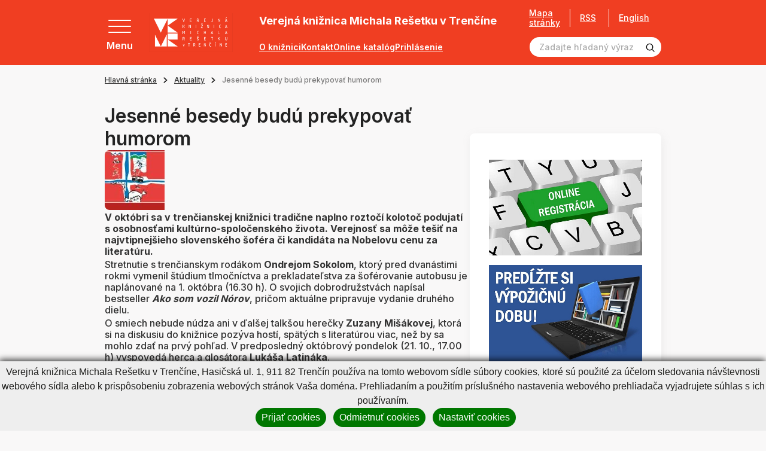

--- FILE ---
content_type: text/html; charset=UTF-8
request_url: https://www.vkmr.sk/hlavna-stranka-2/aktuality/jesenne-besedy-budu-prekypovat-humorom.html?page_id=9117
body_size: 34815
content:
<!DOCTYPE html>
<!--[if IE 8]><html class="no-js lt-ie9" lang="sk"><![endif]-->
<!--[if gt IE 8]><!-->
<html class="no-js" lang="sk"><!--<![endif]-->
<head>
    <meta charset="utf-8"/>
    <meta http-equiv="X-UA-Compatible" content="IE=edge">
    <meta name="viewport" content="width=device-width, initial-scale=1.0, maximum-scale=1.0, user-scalable=no">

            <title></title>


    <meta name="Generator" content="BUXUS">
    <meta name="author" content="">
    <meta name="designer" content="ui42 s.r.o">





    <link rel="preconnect" href="https://fonts.googleapis.com">
    <link rel="preconnect" href="https://fonts.gstatic.com" crossorigin="">
    <link href="https://fonts.googleapis.com/css2?family=Inter:wght@400;500;600;700&display=swap" rel="stylesheet">


    <link rel="stylesheet" media="print" href="/buxus/assets/css/print.css">

    <link rel="stylesheet" href="/buxus/assets/css/domain/vkmr.css">
    <meta name="robots" content="index, follow" />



<link rel="alternate" hreflang="sk" href="https://www.vkmr.sk/hlavna-stranka-2/aktuality/jesenne-besedy-budu-prekypovat-humorom.html?page_id=9117" />
<link rel="alternate" hreflang="en" href="https://www.vkmr.sk/hlavna-stranka-1/aktuality/jesenne-besedy-budu-prekypovat-humorom.html?page_id=9117" />
<link rel="alternate" hreflang="x-default" href="https://www.vkmr.sk/hlavna-stranka-2/aktuality/jesenne-besedy-budu-prekypovat-humorom.html?page_id=9117" />

<meta property="og:title" content="">
<meta property="og:type" content="">
<meta property="og:description" content="">
<meta property="og:url" content="https://www.vkmr.sk/hlavna-stranka-2/aktuality/jesenne-besedy-budu-prekypovat-humorom.html?page_id=9117">
<meta property="og:locale" content="sk">


    <!--PAGE_ID: 9117 -->

    
    </head>
<body>

<svg width="0" height="0" class="d-none">
    <symbol id="email" viewBox="0 0 40 40" fill="none" xmlns="http://www.w3.org/2000/svg">
        <g clip-path="url(#clip0_70_4661)">
            <path d="M39.524 14.2913L35.2346 11.127V5.85938C35.2346 5.21219 34.7099 4.6875 34.0627 4.6875H26.6409L20.7034 0.234375C20.2867 -0.078125 19.7138 -0.078125 19.2971 0.234375L13.3596 4.6875H5.93774C5.29056 4.6875 4.76587 5.21219 4.76587 5.85938V11.127L0.476416 14.2913C0.176963 14.5123 0.000244141 14.8623 0.000244141 15.2344V38.8281C0.000244141 39.4753 0.524932 40 1.17212 40H38.8284C39.4756 40 40.0002 39.4753 40.0002 38.8281V15.2344C40.0002 14.8623 39.8235 14.5123 39.524 14.2913ZM37.6565 15.8261V19.1963L35.2346 20.4022V14.0395L37.6565 15.8261ZM20.0002 2.63672L22.7346 4.6875H17.2659L20.0002 2.63672ZM32.8909 7.03125V21.5692L20.0002 27.9878L7.10962 21.5692V7.03125H32.8909ZM4.76587 14.0395V20.4022L2.34399 19.1963V15.8261L4.76587 14.0395ZM2.34399 37.6562V21.8145L19.4779 30.3459C19.8068 30.5097 20.1936 30.5098 20.5226 30.3459L37.6565 21.8145V37.6562H2.34399Z" fill="black" stroke="black" stroke-width="0.5"/>
            <path d="M12.969 14.0625H27.0315C27.6787 14.0625 28.2034 13.5378 28.2034 12.8906C28.2034 12.2434 27.6787 11.7188 27.0315 11.7188H12.969C12.3218 11.7188 11.7971 12.2434 11.7971 12.8906C11.7971 13.5378 12.3218 14.0625 12.969 14.0625Z" fill="black" stroke="black" stroke-width="0.5"/>
            <path d="M12.969 18.75H20.0002C20.6474 18.75 21.1721 18.2253 21.1721 17.5781C21.1721 16.9309 20.6474 16.4062 20.0002 16.4062H12.969C12.3218 16.4062 11.7971 16.9309 11.7971 17.5781C11.7971 18.2253 12.3218 18.75 12.969 18.75Z" fill="black" stroke="black" stroke-width="0.5"/>
        </g>
        <defs>
            <clipPath id="clip0_70_4661">
                <rect width="40" height="40" fill="white" transform="translate(0.000244141)"/>
            </clipPath>
        </defs>
    </symbol>

    <symbol id="arrowRight" xmlns="http://www.w3.org/2000/svg" viewBox="0 0 9 14" fill="none"><path stroke="currentColor" stroke-width="2" d="m1 1 6 6-6 6"/></symbol>
    <symbol id="arrowLeft" xmlns="http://www.w3.org/2000/svg" viewBox="0 0 9 14" fill="none"><path stroke="currentColor" stroke-width="2" d="M8 13 2 7l6-6"/></symbol>
    <symbol id="arrowTop" xmlns="http://www.w3.org/2000/svg" viewBox="0 0 14 9" fill="none"><path stroke="currentColor" stroke-width="2" d="m1 8 6-6 6 6"/></symbol>
    <symbol id="arrowBottom" xmlns="http://www.w3.org/2000/svg" fill="none" viewBox="0 0 14 9"><path stroke="#0E1650" stroke-width="2" d="M13 1 7 7 1 1"/></symbol>

    <symbol id="image" xmlns="http://www.w3.org/2000/svg" viewBox="0 0 80 80" fill="none"><g fill="currentColor" stroke="currentColor" clip-path="url(#a)"><path d="M36.234 36.737c4.407 0 7.993-3.585 7.993-7.992s-3.586-7.992-7.993-7.992-7.992 3.585-7.992 7.992 3.585 7.992 7.992 7.992Zm0-11.297a3.309 3.309 0 0 1 3.305 3.305 3.309 3.309 0 0 1-3.305 3.305 3.308 3.308 0 0 1-3.304-3.304 3.309 3.309 0 0 1 3.304-3.306Z"/><path d="M77.079 5.781H2.92A2.924 2.924 0 0 0 0 8.702v62.77c0 1.61 1.31 2.921 2.921 2.921H77.08c1.61 0 2.921-1.31 2.921-2.92V8.702c0-1.611-1.31-2.922-2.921-2.922Zm-1.766 4.688v37.094L60.57 32.82a2.469 2.469 0 0 0-3.485.002l-20.85 20.85-13.319-13.317a2.45 2.45 0 0 0-1.744-.724c-.659 0-1.278.257-1.743.722L4.688 55.095V10.469h70.624ZM4.686 69.706v-7.982l16.485-16.485L34.49 58.557a2.453 2.453 0 0 0 1.745.724c.658 0 1.277-.257 1.742-.723l20.851-20.85 16.485 16.485v15.513H4.687Z"/></g><defs><clipPath id="a"><path fill="#fff" d="M0 0h80v80H0z"/></clipPath></defs></symbol>

    <svg id="facebook" xmlns="http://www.w3.org/2000/svg" viewBox="0 0 36 36" fill="none"><path fill="#000" d="M18 .422C8.29.422.422 8.289.422 18c0 9.71 7.867 17.578 17.578 17.578 9.71 0 17.578-7.867 17.578-17.578C35.578 8.29 27.711.422 18 .422Zm5.047 11.023s-1.86-.015-2.328-.015c-.703 0-1.172.61-1.172 1.226v2.586h3.5l-.399 3.524h-3.14v9h-3.555v-8.953h-3v-3.61H16v-3.406c0-1.899 2.11-3.57 3.578-3.57.219 0 3.469.03 3.469.03v3.188Z"/></svg>

    <symbol id="twitter" xmlns="http://www.w3.org/2000/svg" xmlns:xlink="http://www.w3.org/1999/xlink" viewBox="0 0 40 40" fill="none"><path fill="url(#a)" d="M0 0h40v40H0z"/><defs><pattern id="a" width="1" height="1" patternContentUnits="objectBoundingBox"><use xlink:href="#b" transform="scale(.00195)"/></pattern><image xlink:href="[data-uri]" id="b" width="512" height="512"/></defs></symbol>

    <symbol id="party" xmlns="http://www.w3.org/2000/svg" viewBox="0 0 80 80" fill="none"><g fill="currentColor" stroke="currentColor" clip-path="url(#a)"><path d="M24.72 22.965c-1.202-1.203-3.253-.763-3.852.834L.982 76.829c-.705 1.878 1.135 3.723 3.017 3.017L57.03 59.96c1.59-.596 2.042-2.644.834-3.852L24.72 22.965Zm-.741 5.887 9.63 9.631a42.414 42.414 0 0 0 8.472 22.076l-10.026 3.76c-7.498-7.8-11.325-18.707-10.306-29.52l2.23-5.947ZM17.66 69.717a37.232 37.232 0 0 1-5.733-8.726l5.66-15.093a42.14 42.14 0 0 0 9.735 20.195l-9.662 3.624Zm-7.919-2.898c.98 1.62 2.07 3.17 3.262 4.645L7.18 73.647l2.56-6.828Zm36.947-7.987a37.655 37.655 0 0 1-7.392-14.662l12.68 12.679-5.288 1.983ZM55.284 43.773c.915.916 2.4.916 3.315 0 8.816-8.817 17.402-6.09 17.488-6.062a2.344 2.344 0 0 0 1.482-4.447c-.462-.154-11.442-3.648-22.285 7.195a2.343 2.343 0 0 0 0 3.314ZM37.055 25.544c.915.915 2.399.915 3.314 0C51.212 14.7 47.718 3.722 47.564 3.259a2.344 2.344 0 0 0-4.447 1.483c.029.086 2.755 8.67-6.062 17.488a2.343 2.343 0 0 0 0 3.314ZM45.34 30.516a2.343 2.343 0 0 0 3.301 3.328c1.21-.603 4.969 1.66 7.057-.428 2.066-2.066-.129-5.748.42-7.038 1.291-.55 4.971 1.646 7.037-.42 2.067-2.066-.129-5.747.42-7.037 1.294-.55 4.972 1.646 7.038-.42s-.13-5.747.42-7.038c1.285-.547 4.973 1.645 7.037-.42 2.088-2.087-.17-5.852.428-7.056a2.344 2.344 0 0 0-3.328-3.3c-1.847 1.847-1.486 4.454-1.138 6.319-1.864-.348-4.472-.71-6.32 1.138-1.846 1.847-1.485 4.455-1.137 6.32-1.865-.349-4.473-.71-6.32 1.137-1.847 1.847-1.485 4.455-1.137 6.32-1.865-.348-4.473-.71-6.32 1.137-1.847 1.847-1.486 4.455-1.138 6.32-1.864-.348-4.472-.71-6.32 1.138ZM58.598 10.63a2.343 2.343 0 1 0-3.314-3.315 2.343 2.343 0 0 0 3.314 3.315ZM73.513 27.888a2.344 2.344 0 1 0 0-4.687 2.344 2.344 0 0 0 0 4.687ZM68.541 47.088a2.343 2.343 0 1 0 3.314 3.314 2.343 2.343 0 0 0-3.314-3.314ZM35.397 13.944a2.343 2.343 0 1 0-3.313-3.314 2.343 2.343 0 0 0 3.313 3.314Z"/></g><defs><clipPath id="a"><path fill="#fff" d="M0 0h80v80H0z"/></clipPath></defs></symbol>

    <symbol id="senior" xmlns="http://www.w3.org/2000/svg" viewBox="0 0 14 20" fill="none"><path fill="currentColor" d="M13.124 19.372 12.6 12.09a1.856 1.856 0 0 0-1.136-1.578 1.508 1.508 0 0 0-.371-1.49L6.652 4.526c.94-.366 1.494-1.287 1.494-2.085A2.341 2.341 0 0 0 5.902.002c-1.98-.083-3.148 2.18-1.975 3.743C2.03 4.356.89 6.15.887 7.76l-.012 5.77c-.001.322.259.587.586.587l.946-.002-.009 5.27c0 .323.261.586.585.586l2.304.004a.586.586 0 0 0 .58-.51l1.289-9.773c2.07 1.687 1.923 1.569 1.982 1.611-.322.562-.24 1.02-.203 1.537a.586.586 0 0 0 1.168-.083c-.034-.482-.097-.72.13-.982.397-.457 1.156-.209 1.2.397l.522 7.284a.586.586 0 0 0 1.169-.084ZM5.854 1.173a1.17 1.17 0 0 1 1.121 1.218c-.044 1.04-1.331 1.506-2.034.743-.703-.764-.129-2.004.912-1.96Zm-1.08 17.63L3.57 18.8l.008-4.687 1.812-.002-.618 4.691Zm.61-12.066a.586.586 0 0 0-.74.909l1.444 1.176-.542 4.116-3.498.006.01-5.17a3.22 3.22 0 0 1 3.127-3.066l5.075 5.137a.335.335 0 0 1-.453.496L5.385 6.737Z"/></symbol>

    <symbol id="school" xmlns="http://www.w3.org/2000/svg" viewBox="0 0 20 18" fill="none"><path fill="currentColor" d="M19.61 5.119a.586.586 0 0 0-.001-1.105L10.195.693a.586.586 0 0 0-.39 0L.391 4.014A.586.586 0 0 0 .39 5.12l3.729 1.325v3.823c0 .63.658 1.164 1.956 1.585 1.131.367 2.525.57 3.925.57s2.794-.203 3.925-.57c1.298-.421 1.956-.954 1.956-1.585V6.444l1.54-.547v5.296a1.765 1.765 0 0 0-1.177 1.662c0 .767.492 1.42 1.177 1.663v2.237a.586.586 0 1 0 1.172 0v-2.237a1.765 1.765 0 0 0 1.177-1.663c0-.766-.492-1.42-1.177-1.662V5.48l1.017-.361Zm-1.603 8.327a.592.592 0 1 1 .001-1.183.592.592 0 0 1-.001 1.183ZM10 1.866l7.659 2.703L10 7.292 2.341 4.569 10 1.866Zm4.71 8.312c-.113.113-.515.385-1.423.643-.968.277-2.135.429-3.287.429-1.152 0-2.32-.152-3.287-.428-.908-.26-1.31-.53-1.422-.644V6.861l4.513 1.604a.586.586 0 0 0 .392 0l4.513-1.604v3.317Z"/></symbol>

    <symbol id="megaphone" xmlns="http://www.w3.org/2000/svg" viewBox="0 0 80 80" fill="none"><path fill="currentColor" fill-rule="evenodd" stroke="currentColor" d="M52.532 12.362a5.625 5.625 0 0 0-8.91-2.967L19.27 28.534a1.875 1.875 0 0 0-.653 1.96l4.985 18.602c.192.725.8 1.265 1.543 1.37l30.662 4.4a5.626 5.626 0 0 0 6.232-7.023c-2.397-8.94-7.112-26.542-9.507-35.482Zm-3.622.97c2.395 8.94 7.11 26.542 9.507 35.482a1.874 1.874 0 0 1-2.078 2.34l-29.437-4.222-4.343-16.213 23.38-18.377a1.882 1.882 0 0 1 1.75-.305c.598.2 1.056.685 1.22 1.295Z" clip-rule="evenodd"/><path fill="currentColor" fill-rule="evenodd" stroke="currentColor" d="M22.24 29.525a1.879 1.879 0 0 0-2.298-1.327l-8.47 2.27a6.87 6.87 0 0 0-4.175 3.205 6.864 6.864 0 0 0-.687 5.215l2.395 8.945a6.871 6.871 0 0 0 3.204 4.172 6.869 6.869 0 0 0 5.218.688l8.47-2.27a1.872 1.872 0 0 0 1.325-2.295l-4.983-18.603Zm-3.138 2.78 4.012 14.98-6.66 1.785c-.8.215-1.652.103-2.37-.312a3.12 3.12 0 0 1-1.457-1.898l-2.395-8.942a3.126 3.126 0 0 1 2.21-3.828l6.66-1.785Z" clip-rule="evenodd"/><path fill="currentColor" fill-rule="evenodd" stroke="currentColor" d="M28.77 47.2a1.873 1.873 0 0 0-2.078 2.34l2.476 9.242c.252.94 1.18 1.53 2.14 1.36.247-.042.495-.097.745-.165 4.467-1.197 7.207-5.632 6.377-10.105a1.875 1.875 0 0 0-1.577-1.512L28.77 47.2Zm3.5 8.667-1.22-4.552 3.763.54a5.06 5.06 0 0 1-2.543 4.012Z" clip-rule="evenodd"/><path fill="currentColor" fill-rule="evenodd" stroke="currentColor" d="M30.312 48.57a1.867 1.867 0 0 0-1.543-1.37l-3.09-.445a1.908 1.908 0 0 0-.752.045l-6.53 1.75a1.88 1.88 0 0 0-1.19.97 1.87 1.87 0 0 0-.065 1.535s4.233 10.625 6.385 16.035a5.61 5.61 0 0 0 6.665 3.342 5.775 5.775 0 0 0 4.085-7.072l-3.965-14.79Zm-3.3 2.165 3.642 13.595a2.025 2.025 0 0 1-1.432 2.48 1.856 1.856 0 0 1-2.21-1.108l-5.608-14.075 4.123-1.105 1.485.213ZM72.04 24.857l-7.253 1.945a1.874 1.874 0 1 0 .97 3.62l7.253-1.942a1.876 1.876 0 0 0 1.328-2.296 1.879 1.879 0 0 0-2.298-1.327ZM64.755 11.238l-6.035 4.465a1.876 1.876 0 0 0-.392 2.622 1.873 1.873 0 0 0 2.622.393l6.035-4.465a1.876 1.876 0 0 0-2.23-3.015ZM73.738 40.258l-7.445-.968a1.876 1.876 0 1 0-.483 3.72l7.445.965a1.875 1.875 0 0 0 .483-3.718Z" clip-rule="evenodd"/></symbol>

    <symbol id="tickets" xmlns="http://www.w3.org/2000/svg" viewBox="0 0 22 22" fill="none"><path fill="currentColor" d="M21.071 14.914c.556-.215.929-.763.929-1.362v-2.776c0-.822-.67-1.491-1.492-1.491h-.152c.451-.585.41-1.43-.126-1.966l-1.963-1.963a1.468 1.468 0 0 0-1.62-.306.786.786 0 0 1-.867-.162.786.786 0 0 1-.163-.868 1.468 1.468 0 0 0-.306-1.62L13.348.437a1.494 1.494 0 0 0-2.11 0L2.392 9.285h-.9C.67 9.285 0 9.954 0 10.776v2.776c0 .6.373 1.147.929 1.362a.786.786 0 0 1 .499.728c0 .32-.2.613-.5.729A1.468 1.468 0 0 0 0 17.733v2.776C0 21.33.67 22 1.492 22h19.016C21.331 22 22 21.331 22 20.51v-2.776c0-.6-.373-1.147-.929-1.362a.786.786 0 0 1-.499-.729c0-.32.2-.612.5-.728ZM12.154 1.352a.198.198 0 0 1 .28 0l1.962 1.963c.049.049.064.122.037.182a2.088 2.088 0 0 0 .431 2.306 2.088 2.088 0 0 0 2.306.43.166.166 0 0 1 .182.039l1.963 1.962a.198.198 0 0 1 0 .28l-.771.77h-3.372L9.697 3.81l2.457-2.457ZM8.78 4.724l4.56 4.56h-9.12l4.56-4.56ZM1.294 20.51v-2.776c0-.07.041-.132.102-.155a2.088 2.088 0 0 0 1.326-1.936c0-.85-.533-1.628-1.326-1.935a.166.166 0 0 1-.102-.155v-2.776c0-.108.089-.197.198-.197h14.684v10.127H1.493a.198.198 0 0 1-.198-.197Zm19.412-6.957c0 .07-.041.132-.102.155a2.088 2.088 0 0 0-1.326 1.935c0 .85.533 1.629 1.326 1.936a.166.166 0 0 1 .102.155v2.776a.198.198 0 0 1-.198.197h-3.037V10.58h3.037c.11 0 .198.088.198.197v2.776Z"/><path fill="currentColor" d="M4.53 12.294h9.705v1.294H4.53v-1.294ZM4.53 14.883h9.705v1.294H4.53v-1.294ZM4.53 17.47h9.705v1.295H4.53V17.47Z"/></symbol>

    <symbol id="calendar" xmlns="http://www.w3.org/2000/svg" viewBox="0 0 80 80" fill="none"><path fill="currentColor" d="M43.125 35.938h-6.25v6.25h6.25v-6.25Z"/><path fill="currentColor" d="M70.625 6.25h-3.75V0h-6.25v6.25h-41.25V0h-6.25v6.25h-3.75C4.205 6.25 0 10.456 0 15.625v55C0 75.795 4.206 80 9.375 80h32.15a27.558 27.558 0 0 1-5.572-6.25H9.375a3.129 3.129 0 0 1-3.125-3.125v-41.25h67.5V35.953A27.564 27.564 0 0 1 80 41.525v-25.9c0-5.17-4.206-9.375-9.375-9.375Zm3.125 16.875H6.25v-7.5A3.129 3.129 0 0 1 9.375 12.5h3.75v6.25h6.25V12.5h41.25v6.25h6.25V12.5h3.75a3.129 3.129 0 0 1 3.125 3.125v7.5Z"/><path fill="currentColor" d="M58.906 37.813c-11.63 0-21.093 9.462-21.093 21.093S47.275 80 58.906 80 80 70.537 80 58.906c0-11.63-9.463-21.093-21.094-21.093Zm0 35.937c-8.185 0-14.843-6.659-14.843-14.844 0-8.185 6.658-14.843 14.843-14.843 8.185 0 14.844 6.658 14.844 14.843 0 8.185-6.659 14.844-14.844 14.844Z"/><path fill="currentColor" d="M61.875 48.438h-6.25V62.03h11.563v-6.25h-5.313v-7.343ZM30.625 48.438h-6.25v6.25h6.25v-6.25ZM18.125 48.438h-6.25v6.25h6.25v-6.25ZM18.125 35.938h-6.25v6.25h6.25v-6.25ZM18.125 60.938h-6.25v6.25h6.25v-6.25ZM30.625 35.938h-6.25v6.25h6.25v-6.25ZM30.625 60.938h-6.25v6.25h6.25v-6.25Z"/></symbol>

    <symbol id="calendar2" xmlns="http://www.w3.org/2000/svg" viewBox="0 0 40 40" fill="none"><g fill="currentColor" clip-path="url(#a)"><path d="M35.313 3.125h-1.875V0h-3.125v3.125H9.688V0H6.563v3.125H4.688A4.693 4.693 0 0 0 0 7.813v27.5A4.693 4.693 0 0 0 4.688 40h30.625A4.693 4.693 0 0 0 40 35.312v-27.5a4.693 4.693 0 0 0-4.687-4.687Zm1.562 32.188c0 .861-.7 1.562-1.562 1.562H4.688c-.862 0-1.563-.7-1.563-1.563V14.689h33.75v20.624Zm0-23.75H3.125v-3.75c0-.862.701-1.563 1.563-1.563h1.875v3.125h3.125V6.25h20.625v3.125h3.125V6.25h1.875c.861 0 1.562.7 1.562 1.563v3.75Z"/><path d="M9.063 17.969H5.938v3.125h3.125v-3.125ZM15.313 17.969h-3.125v3.125h3.125v-3.125ZM21.563 17.969h-3.125v3.125h3.125v-3.125ZM27.813 17.969h-3.125v3.125h3.125v-3.125ZM34.063 17.969h-3.125v3.125h3.125v-3.125ZM9.063 24.219H5.938v3.125h3.125v-3.125ZM15.313 24.219h-3.125v3.125h3.125v-3.125ZM21.563 24.219h-3.125v3.125h3.125v-3.125ZM27.813 24.219h-3.125v3.125h3.125v-3.125ZM9.063 30.469H5.938v3.125h3.125v-3.125ZM15.313 30.469h-3.125v3.125h3.125v-3.125ZM21.563 30.469h-3.125v3.125h3.125v-3.125ZM27.813 30.469h-3.125v3.125h3.125v-3.125ZM34.063 24.219h-3.125v3.125h3.125v-3.125Z"/></g><defs><clipPath id="a"><path fill="#fff" d="M0 0h40v40H0z"/></clipPath></defs></symbol>

    <symbol id="medal" xmlns="http://www.w3.org/2000/svg" viewBox="0 0 48 58" fill="none"><path fill="currentColor" stroke="currentColor" d="M1.758 50.991a1.653 1.653 0 0 1-.113-1.764l.113 1.764Zm0 0a1.652 1.652 0 0 0 1.643.655l5.988-1.121 2.295 5.637c.24.592.8.991 1.438 1.028h.003l.09.002c.603 0 1.16-.327 1.452-.86l-12.91-5.34Zm44.484 0a1.65 1.65 0 0 1-1.643.655l1.643-.655Zm0 0c.375-.516.42-1.203.113-1.764l-.113 1.764ZM8.777 36.18 1.646 49.227h44.709l-7.131-13.046c3.505-3.696 5.744-8.896 5.744-14.399 0-11.565-9.402-20.974-20.961-20.974-11.566 0-20.975 9.409-20.975 20.974 0 5.604 2.291 10.748 5.745 14.398Zm5.89 20.151 7.475-13.674c.82.064 2.325.12 3.713.008l7.479 13.667c.307.561.893.885 1.538.858h.007a1.654 1.654 0 0 0 1.438-1.028l-.463-.189.463.189 2.295-5.637 5.986 1.12-29.93 4.686Zm7.205-14.2c.708.074 2.628.175 4.264.006l-4.275-.006h.011Zm-9.929 5.896a1.655 1.655 0 0 0-1.839-1.002l-3.883.728 5.088-9.308a20.904 20.904 0 0 0 7.397 3.603l-5.271 9.642-1.492-3.663Zm24.114 0-1.492 3.665-5.275-9.64a20.886 20.886 0 0 0 7.403-3.604l5.086 9.305-3.885-.728h-.003a1.657 1.657 0 0 0-1.834 1.002ZM24.007 4.115c9.733 0 17.653 7.926 17.653 17.667 0 9.695-7.919 17.653-17.672 17.653-9.66-.01-17.648-7.92-17.648-17.653 0-9.74 7.925-17.667 17.667-17.667Z"/></symbol>

    <symbol id="childOld" xmlns="http://www.w3.org/2000/svg" viewBox="0 0 20 20" fill="none"><path fill="currentColor" d="M8.569 11.09c0-1.065-.867-1.93-1.931-1.93-1.065 0-1.931.865-1.931 1.93h1.172a.76.76 0 0 1 1.518 0h1.172ZM13.362 9.16c-1.065 0-1.93.865-1.93 1.93h1.171a.76.76 0 0 1 1.518 0h1.172c0-1.065-.866-1.93-1.93-1.93ZM10 14.518c-.74 0-1.436-.397-1.813-1.037l-1.01.596A3.291 3.291 0 0 0 10 15.69a3.291 3.291 0 0 0 2.822-1.613l-1.009-.596A2.114 2.114 0 0 1 10 14.518Z"/><path fill="#000" d="M19.238 9.014a2.59 2.59 0 0 0-1.351-.715A8.304 8.304 0 0 0 10 2.566h-.393c-.943 0-1.71-.767-1.71-1.71H6.723c0 .64.21 1.232.565 1.71h-.372c-.943 0-1.71-.767-1.71-1.71H4.035c0 1.273.83 2.355 1.977 2.736a8.29 8.29 0 0 0-3.899 4.707 2.59 2.59 0 0 0-1.35.716A2.588 2.588 0 0 0 0 10.855c0 .687.265 1.335.746 1.824.376.383.85.635 1.367.733A8.304 8.304 0 0 0 10 19.144a8.304 8.304 0 0 0 7.887-5.732c.517-.098.991-.35 1.367-.733.481-.49.746-1.137.746-1.824 0-.695-.27-1.348-.762-1.84Zm-1.813 3.272-.44.008-.114.425A7.128 7.128 0 0 1 10 17.973a7.128 7.128 0 0 1-6.87-5.254l-.116-.425-.44-.008a1.438 1.438 0 0 1-1.402-1.43c0-.383.149-.742.419-1.013.263-.262.612-.411.984-.418l.44-.008.114-.425A7.128 7.128 0 0 1 10 3.738c1.06 0 1.92.862 1.92 1.921 0 1.06-.86 1.92-1.92 1.92s-1.92-.86-1.92-1.92H6.906A3.096 3.096 0 0 0 10 8.752a3.096 3.096 0 0 0 2.78-4.447 7.12 7.12 0 0 1 4.09 4.687l.115.425.44.008c.372.007.721.156.984.418.27.27.42.63.42 1.012 0 .775-.63 1.416-1.404 1.431Z"/></symbol>

    <symbol id="child" xmlns="http://www.w3.org/2000/svg" viewBox="0 0 20 20" fill="none"><path fill="currentColor" d="M8.569 11.09c0-1.065-.867-1.93-1.931-1.93-1.065 0-1.931.865-1.931 1.93h1.172a.76.76 0 0 1 1.518 0h1.172ZM13.362 9.16c-1.064 0-1.93.865-1.93 1.93h1.171a.76.76 0 0 1 1.518 0h1.172c0-1.065-.866-1.93-1.93-1.93ZM10 14.518c-.74 0-1.436-.397-1.813-1.037l-1.01.596A3.291 3.291 0 0 0 10 15.69a3.291 3.291 0 0 0 2.822-1.613l-1.009-.596A2.114 2.114 0 0 1 10 14.518Z"/><path fill="currentColor" d="M19.238 9.014a2.59 2.59 0 0 0-1.351-.715A8.304 8.304 0 0 0 10 2.566h-.393c-.943 0-1.71-.767-1.71-1.71H6.723c0 .64.21 1.232.565 1.71h-.372c-.943 0-1.71-.767-1.71-1.71H4.035c0 1.273.83 2.355 1.977 2.736a8.29 8.29 0 0 0-3.899 4.707 2.59 2.59 0 0 0-1.35.716A2.588 2.588 0 0 0 0 10.855c0 .687.265 1.335.746 1.824.376.383.85.635 1.367.733A8.304 8.304 0 0 0 10 19.144a8.304 8.304 0 0 0 7.887-5.732c.517-.098.991-.35 1.367-.733.481-.49.746-1.137.746-1.824 0-.695-.27-1.348-.762-1.84Zm-1.813 3.272-.44.008-.114.425A7.128 7.128 0 0 1 10 17.973a7.128 7.128 0 0 1-6.87-5.254l-.116-.425-.44-.008a1.438 1.438 0 0 1-1.402-1.43c0-.383.149-.742.419-1.013.263-.262.612-.411.984-.418l.44-.008.114-.425A7.128 7.128 0 0 1 10 3.738c1.06 0 1.92.862 1.92 1.921 0 1.06-.86 1.92-1.92 1.92s-1.92-.86-1.92-1.92H6.906A3.096 3.096 0 0 0 10 8.752a3.096 3.096 0 0 0 2.78-4.447 7.12 7.12 0 0 1 4.09 4.687l.115.425.44.008c.372.007.721.156.984.418.27.27.42.63.42 1.012 0 .775-.63 1.416-1.404 1.431Z"/></symbol>

    <symbol id="search" xmlns="http://www.w3.org/2000/svg" viewBox="0 0 19 19" fill="none"><path fill="currentColor" d="M8.333 15.833a7.5 7.5 0 1 1 0-15 7.5 7.5 0 0 1 0 15Zm0-13.333a5.833 5.833 0 1 0 0 11.666 5.833 5.833 0 0 0 0-11.666Z"/><path fill="currentColor" d="m13.925 12.741-1.183 1.184 4.416 4.408a.833.833 0 0 0 1.175 0 .834.834 0 0 0 0-1.175l-4.408-4.417Z"/></symbol>

    <symbol id="cross" xmlns="http://www.w3.org/2000/svg" viewBox="0 0 26 26" fill="none"><path fill="currentColor" stroke="currentColor" stroke-width=".4" d="M2.385.97.97 2.386 11.556 12.97.97 23.557l1.415 1.414L12.97 14.385 23.556 24.97l1.415-1.414L14.384 12.97 24.971 2.385 23.556.97 12.97 11.557 2.385.97Z"/></symbol>

    <symbol id="download" xmlns="http://www.w3.org/2000/svg" fill="none" viewBox="0 0 14 13"><g clip-path="url(#a)"><path fill="currentColor" d="M10.68 6.663 7 10.343l-3.68-3.68.677-.676L6.521 8.51V0h.958v8.51l2.524-2.523.676.676Zm2.445 4.63H.875v.957h12.25v-.957Z"/></g><defs><clipPath id="a"><path fill="currentColor" d="M.875 0h12.25v12.25H.875z"/></clipPath></defs></symbol>

    <symbol id="link" xmlns="http://www.w3.org/2000/svg" fill="none" viewBox="0 0 26 26"><path fill="currentColor" d="m11.069 19.735-3.075 2.98a3.334 3.334 0 0 1-4.614 0 3.092 3.092 0 0 1 0-4.47l6.151-5.961a3.335 3.335 0 0 1 4.613 0 1.112 1.112 0 0 0 1.537 0 1.031 1.031 0 0 0 0-1.49c-2.123-2.058-5.564-2.058-7.687 0l-6.152 5.96a5.154 5.154 0 0 0 0 7.452c2.123 2.059 5.565 2.059 7.69 0l3.075-2.98a1.031 1.031 0 0 0 0-1.49 1.112 1.112 0 0 0-1.538 0Z"/><path fill="currentColor" d="M24.145 1.807c-2.141-2.076-5.613-2.076-7.753 0l-3.72 3.609a1.04 1.04 0 0 0 0 1.503 1.12 1.12 0 0 0 1.55 0l3.72-3.608a3.362 3.362 0 0 1 4.652 0 3.122 3.122 0 0 1 0 4.511l-6.822 6.617a3.36 3.36 0 0 1-4.65 0 1.12 1.12 0 0 0-1.55 0 1.041 1.041 0 0 0 0 1.504c2.14 2.076 5.61 2.076 7.75 0l6.823-6.617a5.204 5.204 0 0 0 0-7.519Z"/></symbol>

    <symbol id="file" xmlns="http://www.w3.org/2000/svg" fill="none" viewBox="0 0 30 30"><g fill="currentColor" clip-path="url(#a)"><path d="M18.475 17.153a.937.937 0 0 0-1.326 0l-1.212 1.212V12.66a.937.937 0 1 0-1.874 0v5.704l-1.212-1.212a.937.937 0 0 0-1.326 1.325c3.023 3.023 2.875 2.915 3.116 3.015a.937.937 0 0 0 1.022-.203l2.812-2.812a.937.937 0 0 0 0-1.325ZM19.686 25.314h-9.372a.937.937 0 0 1 0-1.875h9.372a.937.937 0 0 1 0 1.875Z"/><path d="M26.247 9.367a.937.937 0 0 0-.275-.65C17.011-.245 17.506.22 17.317.118c-.303-.161.552-.11-11.528-.11a2.038 2.038 0 0 0-2.036 2.035v25.921c0 1.123.913 2.036 2.036 2.036h18.423a2.038 2.038 0 0 0 2.035-2.036V9.367Zm-8.435-1.085V3.208l5.235 5.235c-5.446 0-5.082.002-5.107-.003a.161.161 0 0 1-.128-.158Zm6.56 19.682a.161.161 0 0 1-.16.161H5.789a.161.161 0 0 1-.162-.16V2.042c0-.089.073-.16.162-.16h10.148v6.399c0 1.122.914 2.036 2.036 2.036h6.4v17.646Z"/></g><defs><clipPath id="a"><path fill="#fff" d="M0 0h30v30H0z"/></clipPath></defs></symbol>

    <symbol id="user" xmlns="http://www.w3.org/2000/svg" fill="none" viewBox="0 0 30 30"><g clip-path="url(#a)"><path fill="currentColor" d="M5.668 30h18.664a2.553 2.553 0 0 0 2.55-2.55v-6.896a7.532 7.532 0 0 0-7.524-7.524h-8.716a7.533 7.533 0 0 0-7.524 7.524v6.896A2.553 2.553 0 0 0 5.668 30Zm-.675-9.446a5.655 5.655 0 0 1 5.649-5.649h8.716a5.655 5.655 0 0 1 5.649 5.65v6.895a.676.676 0 0 1-.675.675h-2.848V21.68a.938.938 0 0 0-1.875 0v6.445h-9.218V21.68a.938.938 0 0 0-1.875 0v6.445H5.668a.676.676 0 0 1-.675-.675v-6.896ZM15 12.084a6.041 6.041 0 1 0-6.042-6.042A6.049 6.049 0 0 0 15 12.083Zm0-10.209a4.167 4.167 0 1 1 0 8.334 4.167 4.167 0 0 1 0-8.334Z"/></g><defs><clipPath id="a"><path fill="#fff" d="M0 0h30v30H0z"/></clipPath></defs></symbol>

    <symbol id="print" xmlns="http://www.w3.org/2000/svg" fill="none" viewBox="0 0 24 24"><path fill="currentColor" d="M22.133 6.277h-2.545v-4.63a.8.8 0 0 0-.8-.8H5.212a.8.8 0 0 0-.8.8v4.63H1.867C.837 6.277 0 7.114 0 8.143v8.049c0 1.03.837 1.867 1.867 1.867h2.545v4.294a.8.8 0 0 0 .8.8h13.576a.8.8 0 0 0 .8-.8V18.06h2.545c1.03 0 1.867-.838 1.867-1.867V8.143c0-1.029-.837-1.866-1.867-1.866Zm-16.12-3.83h11.975v3.83H6.012v-3.83Zm11.975 19.106H6.012v-6.545h11.976v6.545Zm.8-10.579H16.75a.8.8 0 0 1 0-1.6h2.037a.8.8 0 0 1 0 1.6Z"/></symbol>

    <symbol id="image2" xmlns="http://www.w3.org/2000/svg" fill="none" viewBox="0 0 25 25"><path fill="currentColor" d="M19.938 22.656H5.063a2.719 2.719 0 0 1-2.72-2.718V5.063a2.719 2.719 0 0 1 2.72-2.72h14.875a2.718 2.718 0 0 1 2.718 2.72v14.875a2.718 2.718 0 0 1-2.718 2.718ZM5.063 3.906a1.156 1.156 0 0 0-1.157 1.156v14.875a1.156 1.156 0 0 0 1.156 1.157h14.875a1.156 1.156 0 0 0 1.157-1.157V5.063a1.156 1.156 0 0 0-1.157-1.156H5.063Z"/><path fill="#3D4169" d="M3.125 19.594a.79.79 0 0 1-.594-.271.78.78 0 0 1 .094-1.104l5.333-4.5a2.084 2.084 0 0 1 2.813.114l2.531 2.532a.52.52 0 0 0 .677 0l2.459-1.782a2.084 2.084 0 0 1 2.541 0l3.386 2.698a.785.785 0 1 1-.98 1.23l-3.375-2.709a.52.52 0 0 0-.635 0l-2.458 1.906a2.083 2.083 0 0 1-2.72-.187l-2.53-2.584a.52.52 0 0 0-.698 0l-5.344 4.48a.75.75 0 0 1-.5.177ZM15.625 12.24a2.864 2.864 0 1 1 0-5.73 2.864 2.864 0 0 1 0 5.73Zm0-4.167a1.302 1.302 0 1 0 0 2.604 1.302 1.302 0 0 0 0-2.604Z"/></symbol>

    <symbol id="zoom" xmlns="http://www.w3.org/2000/svg" fill="none" viewBox="0 0 22 22"><path fill="currentColor" d="M9.166 16.5A7.333 7.333 0 1 1 16.5 9.166 7.342 7.342 0 0 1 9.166 16.5Zm0-12.834a5.5 5.5 0 1 0 0 11 5.5 5.5 0 0 0 0-11Z"/><path fill="currentColor" d="M18.333 19.25a.917.917 0 0 1-.648-.269l-4.583-4.583a.917.917 0 0 1 1.296-1.296l4.583 4.583a.917.917 0 0 1-.648 1.565ZM11.917 10.083h-5.5a.917.917 0 1 1 0-1.833h5.5a.916.916 0 0 1 0 1.833Z"/><path fill="currentColor" d="M9.167 12.833a.916.916 0 0 1-.917-.916v-5.5a.917.917 0 1 1 1.833 0v5.5a.916.916 0 0 1-.916.916Z"/></symbol>

    <symbol id="text" xmlns="http://www.w3.org/2000/svg" fill="none" viewBox="0 0 30 30"><g fill="currentColor" clip-path="url(#a)"><path d="M30 22.941V7.06h-8.823V4.412h2.646V2.647h-7.058v1.765h2.647v2.647H0V22.94h19.412v2.647h-2.647v1.765h7.058v-1.765h-2.646v-2.647H30ZM28.235 8.824v12.353h-7.058V8.824h7.058ZM1.765 21.177V8.824h17.647v12.353H1.765Z"/><path d="M3.53 10.588v3.53h1.764v-1.765H7.06v5.294H5.294v1.765h5.294v-1.765H8.824v-5.294h1.764v1.765h1.765v-3.53H3.529Z"/></g><defs><clipPath id="a"><path fill="#fff" d="M0 0h30v30H0z"/></clipPath></defs></symbol>

    <symbol id="videoPlay" xmlns="http://www.w3.org/2000/svg" xmlns:xlink="http://www.w3.org/1999/xlink" viewBox="0 0 61 61" xml:space="preserve"><circle fill="#FFF" __fill-opacity=".26" cx="30.5" cy="30.5" r="30.5"/><defs><path id="a" d="M6 6h49v49H6z"/></defs><clipPath id="b"><use xlink:href="#a" overflow="visible"/></clipPath><g clip-path="url(#b)"><path fill="#333" __fill-opacity=".6" d="M30.5 6C17.025 6 6 17.025 6 30.5S17.025 55 30.5 55 55 43.975 55 30.5 43.975 6 30.5 6zm-6.125 36.75v-24.5L42.75 30.5 24.375 42.75z"/></g></symbol>
</svg>

<header class="header">
    <div class="container">
        <div class="header__inner">
            <div class="header__wrapper">
                <button class="hamburger-menu" data-hamburger="">
                    <div class="hamburger-menu__lines">
                        <div class="hamburger-menu__line hamburger-menu__line--one"></div>
                        <div class="hamburger-menu__line hamburger-menu__line--two"></div>
                        <div class="hamburger-menu__line hamburger-menu__line--three"></div>
                    </div>
                    <div class="hamburger-menu__title hamburger-menu__title--open">Menu</div>
                    <div class="hamburger-menu__title hamburger-menu__title--close">Zavrieť</div>
                </button>

                <a href="/" class="logo">
                    <img src="/buxus/images/image_24164411cfcc64ce.png" alt="Logo  Verejná knižnica Michala Rešetku v Trenčíne">
                </a>

                <div class="page-name">
                     Verejná knižnica Michala Rešetku v Trenčíne                </div>

                                <nav class="main-nav">
                                                                    <a href="https://www.vkmr.sk/hlavna-stranka-2/o-kniznici.html?page_id=160" class="main-nav__item">
                                                                O knižnici                            
                        </a>
                                                                                    <a href="https://www.vkmr.sk/hlavna-stranka-2/kontakt-a-otvaracie-hodiny.html?page_id=183" class="main-nav__item">
                                                                Kontakt                            
                        </a>
                                                                                    <a href="https://katalog.tsk.sk/library/vkmr/" class="main-nav__item">
                                                                Online katalóg                            
                        </a>
                                                                                    <a href="https://katalog.tsk.sk/library/vkmr/login" class="main-nav__item">
                                                                Prihlásenie                            
                        </a>
                                                        </nav>
                
                                <div class="header-links">
                                            <a href="https://www.vkmr.sk/hlavna-stranka-2/mapa-stranky.html?page_id=165"
                       class="header-links__link">Mapa stránky</a>
                                        <a href="https://www.vkmr.sk/hlavna-stranka-2/rss.html?page_id=166"
                       class="header-links__link">RSS</a>
                                        <div class="gtranslate_wrapper header-links__link" style="float: right; margin: 0 0px 0 5px;"></div>
                </div>
                
                <div class="header-search">
                    <button class="header-search__button" data-search-button="open">
                        <svg data-search-icon="" width="26" height="26">
                            <use xlink:href="#search"></use>
                        </svg>

                        <svg data-cross-icon="" width="26" height="26" class="d-none">
                            <use xlink:href="#cross"></use>
                        </svg>
                    </button>

                    <div class="header-search__form d-none d-md-block" data-search-form="">
                        <form id="search-form" method="get" data-search-input=""
                              action="https://www.vkmr.sk/vysledky-vyhladavania.html?page_id=11530">
                            <div class="header-search__input-wrap">
                                <input type="text" class="form-control" name="term" id="search-text" autocomplete="off"
                                       placeholder="Zadajte hľadaný výraz"
                                       value=""/>
                                <button type="submit" class="header-search__submit-button">
                                    <svg width="15" height="15">
                                        <use xlink:href="#search"></use>
                                    </svg>
                                </button>
                            </div>

                        </form>
                    </div>
                </div>
            </div>

            
            <div class="menu" data-menu-wrapper="" data-level-active="1">
                <div class="menu-items">
                    <ul class="menu-list menu-list--level1" data-menu="">

                                                    <li class="menu-item menu-item--level1">
                    <span class="menu-item__link-wrap">
                        <a href="https://www.vkmr.sk/hlavna-stranka-2/o-kniznici.html?page_id=160"
                           class="menu-item__link "
                           data-menu-link="">O knižnici</a>

                            <button class="menu-item__link-button" data-submenu-toggle="">
                                <span class="icon">
                                    <svg class="arrow-icon" width="12" height="7">
                                        <use xlink:href="#arrowTop"></use>
                                    </svg>
                                </span>
                            </button>

                    </span>

                                                            <ul class="menu-list menu-list--level2" data-submenu="2">
                                                                    <li class="menu-item menu-item--level2">
                                    <span class="menu-item__link-wrap">
                                        <a href="https://www.vkmr.sk/hlavna-stranka-2/o-kniznici/historia-kniznice.html?page_id=188"
                                           class="menu-item__link "
                                           data-menu-link="">História knižnice</a>

                                            <button class="menu-item__link-button" data-submenu-toggle="">
                                                <span class="icon">
                                                    <svg class="arrow-icon" width="12" height="7">
                                                        <use xlink:href="#arrowTop"></use>
                                                    </svg>
                                                </span>
                                            </button>

                                    </span>
                                                                        </li>
                                                                <li class="menu-item menu-item--level2">
                                    <span class="menu-item__link-wrap">
                                        <a href="https://www.vkmr.sk/hlavna-stranka-2/o-kniznici/michal-resetka.html?page_id=193"
                                           class="menu-item__link "
                                           data-menu-link="">Michal Rešetka</a>

                                            <button class="menu-item__link-button" data-submenu-toggle="">
                                                <span class="icon">
                                                    <svg class="arrow-icon" width="12" height="7">
                                                        <use xlink:href="#arrowTop"></use>
                                                    </svg>
                                                </span>
                                            </button>

                                    </span>
                                                                        </li>
                                                                <li class="menu-item menu-item--level2">
                                    <span class="menu-item__link-wrap">
                                        <a href="https://www.vkmr.sk/hlavna-stranka-2/o-kniznici/dokumenty-organizacie.html?page_id=439"
                                           class="menu-item__link "
                                           data-menu-link="">Dokumenty organizácie</a>

                                            <button class="menu-item__link-button" data-submenu-toggle="">
                                                <span class="icon">
                                                    <svg class="arrow-icon" width="12" height="7">
                                                        <use xlink:href="#arrowTop"></use>
                                                    </svg>
                                                </span>
                                            </button>

                                    </span>
                                                                        </li>
                                                                <li class="menu-item menu-item--level2">
                                    <span class="menu-item__link-wrap">
                                        <a href="https://www.vkmr.sk/hlavna-stranka-2/o-kniznici/zverejnovanie-dokumentov.html?page_id=1715"
                                           class="menu-item__link "
                                           data-menu-link="">Zverejňovanie dokumentov</a>

                                            <button class="menu-item__link-button" data-submenu-toggle="">
                                                <span class="icon">
                                                    <svg class="arrow-icon" width="12" height="7">
                                                        <use xlink:href="#arrowTop"></use>
                                                    </svg>
                                                </span>
                                            </button>

                                    </span>
                                                                            <ul class="menu-list menu-list--level3" data-submenu="3">
                                                                                    <li class="menu-item menu-item--level3">
                                            <a href="https://www.vkmr.sk/hlavna-stranka-2/o-kniznici/zverejnovanie-dokumentov/faktury.html?page_id=1761"
                                               class="menu-item__link ">
                                                    Faktúry
                                            </a>
                                        </li>
                                                                                <li class="menu-item menu-item--level3">
                                            <a href="https://www.vkmr.sk/hlavna-stranka-2/o-kniznici/zverejnovanie-dokumentov/objednavky.html?page_id=1760"
                                               class="menu-item__link ">
                                                    Objednávky
                                            </a>
                                        </li>
                                                                                <li class="menu-item menu-item--level3">
                                            <a href="https://www.vkmr.sk/hlavna-stranka-2/o-kniznici/zverejnovanie-dokumentov/zmluvy.html?page_id=1716"
                                               class="menu-item__link ">
                                                    Zmluvy
                                            </a>
                                        </li>
                                                                            </ul>
                                                                    </li>
                                                                <li class="menu-item menu-item--level2">
                                    <span class="menu-item__link-wrap">
                                        <a href="https://www.vkmr.sk/o-kniznici/verejne-obstaravanie.html?page_id=2860"
                                           class="menu-item__link "
                                           data-menu-link="">Verejné obstarávanie</a>

                                            <button class="menu-item__link-button" data-submenu-toggle="">
                                                <span class="icon">
                                                    <svg class="arrow-icon" width="12" height="7">
                                                        <use xlink:href="#arrowTop"></use>
                                                    </svg>
                                                </span>
                                            </button>

                                    </span>
                                                                        </li>
                                                                <li class="menu-item menu-item--level2">
                                    <span class="menu-item__link-wrap">
                                        <a href="https://www.vkmr.sk/hlavna-stranka-2/o-kniznici/vyrocne-spravy.html?page_id=190"
                                           class="menu-item__link "
                                           data-menu-link="">Výročné správy</a>

                                            <button class="menu-item__link-button" data-submenu-toggle="">
                                                <span class="icon">
                                                    <svg class="arrow-icon" width="12" height="7">
                                                        <use xlink:href="#arrowTop"></use>
                                                    </svg>
                                                </span>
                                            </button>

                                    </span>
                                                                        </li>
                                                                <li class="menu-item menu-item--level2">
                                    <span class="menu-item__link-wrap">
                                        <a href="https://www.vkmr.sk/hlavna-stranka-2/o-kniznici/kariera.html?page_id=4911"
                                           class="menu-item__link "
                                           data-menu-link="">Kariéra</a>

                                            <button class="menu-item__link-button" data-submenu-toggle="">
                                                <span class="icon">
                                                    <svg class="arrow-icon" width="12" height="7">
                                                        <use xlink:href="#arrowTop"></use>
                                                    </svg>
                                                </span>
                                            </button>

                                    </span>
                                                                        </li>
                                                                <li class="menu-item menu-item--level2">
                                    <span class="menu-item__link-wrap">
                                        <a href="https://fibez.sk/35629011zi"
                                           class="menu-item__link "
                                           data-menu-link="">Ochrana osobných údajov</a>

                                            <button class="menu-item__link-button" data-submenu-toggle="">
                                                <span class="icon">
                                                    <svg class="arrow-icon" width="12" height="7">
                                                        <use xlink:href="#arrowTop"></use>
                                                    </svg>
                                                </span>
                                            </button>

                                    </span>
                                                                        </li>
                                                                <li class="menu-item menu-item--level2">
                                    <span class="menu-item__link-wrap">
                                        <a href="https://www.vkmr.sk/hlavna-stranka-2/o-kniznici/protikorupcna-politika.html?page_id=192"
                                           class="menu-item__link "
                                           data-menu-link="">Protikorupčná politika</a>

                                            <button class="menu-item__link-button" data-submenu-toggle="">
                                                <span class="icon">
                                                    <svg class="arrow-icon" width="12" height="7">
                                                        <use xlink:href="#arrowTop"></use>
                                                    </svg>
                                                </span>
                                            </button>

                                    </span>
                                                                        </li>
                                                                <li class="menu-item menu-item--level2">
                                    <span class="menu-item__link-wrap">
                                        <a href="https://www.vkmr.sk/hlavna-stranka-2/o-kniznici/pristup-k-informaciam.html?page_id=7642"
                                           class="menu-item__link "
                                           data-menu-link="">Prístup k informáciám</a>

                                            <button class="menu-item__link-button" data-submenu-toggle="">
                                                <span class="icon">
                                                    <svg class="arrow-icon" width="12" height="7">
                                                        <use xlink:href="#arrowTop"></use>
                                                    </svg>
                                                </span>
                                            </button>

                                    </span>
                                                                        </li>
                                                            </ul>
                                                    </li>
                                                <li class="menu-item menu-item--level1">
                    <span class="menu-item__link-wrap">
                        <a href="https://www.vkmr.sk/hlavna-stranka-2/sluzby.html?page_id=187"
                           class="menu-item__link "
                           data-menu-link="">Služby</a>

                            <button class="menu-item__link-button" data-submenu-toggle="">
                                <span class="icon">
                                    <svg class="arrow-icon" width="12" height="7">
                                        <use xlink:href="#arrowTop"></use>
                                    </svg>
                                </span>
                            </button>

                    </span>

                                                            <ul class="menu-list menu-list--level2" data-submenu="2">
                                                                    <li class="menu-item menu-item--level2">
                                    <span class="menu-item__link-wrap">
                                        <a href="https://www.vkmr.sk/hlavna-stranka-2/sluzby/vypozicne-sluzby.html?page_id=195"
                                           class="menu-item__link "
                                           data-menu-link="">Výpožičné služby</a>

                                            <button class="menu-item__link-button" data-submenu-toggle="">
                                                <span class="icon">
                                                    <svg class="arrow-icon" width="12" height="7">
                                                        <use xlink:href="#arrowTop"></use>
                                                    </svg>
                                                </span>
                                            </button>

                                    </span>
                                                                        </li>
                                                                <li class="menu-item menu-item--level2">
                                    <span class="menu-item__link-wrap">
                                        <a href="https://www.vkmr.sk/hlavna-stranka-2/sluzby/medzikniznicne-vypozicne-sluzby.html?page_id=194"
                                           class="menu-item__link "
                                           data-menu-link="">Medziknižničné výpožičné služby</a>

                                            <button class="menu-item__link-button" data-submenu-toggle="">
                                                <span class="icon">
                                                    <svg class="arrow-icon" width="12" height="7">
                                                        <use xlink:href="#arrowTop"></use>
                                                    </svg>
                                                </span>
                                            </button>

                                    </span>
                                                                        </li>
                                                                <li class="menu-item menu-item--level2">
                                    <span class="menu-item__link-wrap">
                                        <a href="https://www.vkmr.sk/hlavna-stranka-2/sluzby/bibliograficko-informacne-sluzby.html?page_id=278"
                                           class="menu-item__link "
                                           data-menu-link="">Bibliograficko-informačné služby</a>

                                            <button class="menu-item__link-button" data-submenu-toggle="">
                                                <span class="icon">
                                                    <svg class="arrow-icon" width="12" height="7">
                                                        <use xlink:href="#arrowTop"></use>
                                                    </svg>
                                                </span>
                                            </button>

                                    </span>
                                                                        </li>
                                                                <li class="menu-item menu-item--level2">
                                    <span class="menu-item__link-wrap">
                                        <a href="https://www.vkmr.sk/hlavna-stranka-2/sluzby/internetove-sluzby.html?page_id=279"
                                           class="menu-item__link "
                                           data-menu-link="">Internetové služby</a>

                                            <button class="menu-item__link-button" data-submenu-toggle="">
                                                <span class="icon">
                                                    <svg class="arrow-icon" width="12" height="7">
                                                        <use xlink:href="#arrowTop"></use>
                                                    </svg>
                                                </span>
                                            </button>

                                    </span>
                                                                        </li>
                                                                <li class="menu-item menu-item--level2">
                                    <span class="menu-item__link-wrap">
                                        <a href="https://www.vkmr.sk/hlavna-stranka-2/sluzby/bibliobox.html?page_id=423052"
                                           class="menu-item__link "
                                           data-menu-link="">Bibliobox</a>

                                            <button class="menu-item__link-button" data-submenu-toggle="">
                                                <span class="icon">
                                                    <svg class="arrow-icon" width="12" height="7">
                                                        <use xlink:href="#arrowTop"></use>
                                                    </svg>
                                                </span>
                                            </button>

                                    </span>
                                                                        </li>
                                                                <li class="menu-item menu-item--level2">
                                    <span class="menu-item__link-wrap">
                                        <a href="https://www.vkmr.sk/hlavna-stranka-2/sluzby/reprograficke-sluzby.html?page_id=280"
                                           class="menu-item__link "
                                           data-menu-link="">Reprografické služby</a>

                                            <button class="menu-item__link-button" data-submenu-toggle="">
                                                <span class="icon">
                                                    <svg class="arrow-icon" width="12" height="7">
                                                        <use xlink:href="#arrowTop"></use>
                                                    </svg>
                                                </span>
                                            </button>

                                    </span>
                                                                        </li>
                                                                <li class="menu-item menu-item--level2">
                                    <span class="menu-item__link-wrap">
                                        <a href="https://www.vkmr.sk/hlavna-stranka-2/sluzby/pocitacovy-kurz-babi-posli-mi-to-mejlom.html?page_id=9999"
                                           class="menu-item__link "
                                           data-menu-link="">Počítačový kurz "Babi, pošli mi to mejlom"</a>

                                            <button class="menu-item__link-button" data-submenu-toggle="">
                                                <span class="icon">
                                                    <svg class="arrow-icon" width="12" height="7">
                                                        <use xlink:href="#arrowTop"></use>
                                                    </svg>
                                                </span>
                                            </button>

                                    </span>
                                                                        </li>
                                                                <li class="menu-item menu-item--level2">
                                    <span class="menu-item__link-wrap">
                                        <a href="https://www.vkmr.sk/hlavna-stranka-2/sluzby/ako-sa-stat-citatelom.html?page_id=281"
                                           class="menu-item__link "
                                           data-menu-link="">Ako sa stať čitateľom</a>

                                            <button class="menu-item__link-button" data-submenu-toggle="">
                                                <span class="icon">
                                                    <svg class="arrow-icon" width="12" height="7">
                                                        <use xlink:href="#arrowTop"></use>
                                                    </svg>
                                                </span>
                                            </button>

                                    </span>
                                                                        </li>
                                                                <li class="menu-item menu-item--level2">
                                    <span class="menu-item__link-wrap">
                                        <a href="https://www.vkmr.sk/hlavna-stranka-2/sluzby/cennik.html?page_id=283"
                                           class="menu-item__link "
                                           data-menu-link="">Cenník </a>

                                            <button class="menu-item__link-button" data-submenu-toggle="">
                                                <span class="icon">
                                                    <svg class="arrow-icon" width="12" height="7">
                                                        <use xlink:href="#arrowTop"></use>
                                                    </svg>
                                                </span>
                                            </button>

                                    </span>
                                                                        </li>
                                                            </ul>
                                                    </li>
                                                <li class="menu-item menu-item--level1">
                    <span class="menu-item__link-wrap">
                        <a href="https://www.vkmr.sk/hlavna-stranka-2/online-katalogy.html?page_id=284"
                           class="menu-item__link "
                           data-menu-link="">Online katalógy</a>

                            <button class="menu-item__link-button" data-submenu-toggle="">
                                <span class="icon">
                                    <svg class="arrow-icon" width="12" height="7">
                                        <use xlink:href="#arrowTop"></use>
                                    </svg>
                                </span>
                            </button>

                    </span>

                                                        </li>
                                                <li class="menu-item menu-item--level1">
                    <span class="menu-item__link-wrap">
                        <a href="https://www.vkmr.sk/podujatia.html?page_id=288"
                           class="menu-item__link "
                           data-menu-link="">Podujatia</a>

                            <button class="menu-item__link-button" data-submenu-toggle="">
                                <span class="icon">
                                    <svg class="arrow-icon" width="12" height="7">
                                        <use xlink:href="#arrowTop"></use>
                                    </svg>
                                </span>
                            </button>

                    </span>

                                                        </li>
                                                <li class="menu-item menu-item--level1">
                    <span class="menu-item__link-wrap">
                        <a href="https://www.vkmr.sk/hlavna-stranka-2/pre-kniznice.html?page_id=291"
                           class="menu-item__link "
                           data-menu-link="">Pre  knižnice</a>

                            <button class="menu-item__link-button" data-submenu-toggle="">
                                <span class="icon">
                                    <svg class="arrow-icon" width="12" height="7">
                                        <use xlink:href="#arrowTop"></use>
                                    </svg>
                                </span>
                            </button>

                    </span>

                                                            <ul class="menu-list menu-list--level2" data-submenu="2">
                                                                    <li class="menu-item menu-item--level2">
                                    <span class="menu-item__link-wrap">
                                        <a href="https://www.vkmr.sk/hlavna-stranka-2/pre-kniznice/aktualne-informacie.html?page_id=295"
                                           class="menu-item__link "
                                           data-menu-link="">Aktuálne informácie</a>

                                            <button class="menu-item__link-button" data-submenu-toggle="">
                                                <span class="icon">
                                                    <svg class="arrow-icon" width="12" height="7">
                                                        <use xlink:href="#arrowTop"></use>
                                                    </svg>
                                                </span>
                                            </button>

                                    </span>
                                                                        </li>
                                                                <li class="menu-item menu-item--level2">
                                    <span class="menu-item__link-wrap">
                                        <a href="https://www.vkmr.sk/hlavna-stranka-2/pre-kniznice/dokumenty.html?page_id=6840"
                                           class="menu-item__link "
                                           data-menu-link="">Dokumenty</a>

                                            <button class="menu-item__link-button" data-submenu-toggle="">
                                                <span class="icon">
                                                    <svg class="arrow-icon" width="12" height="7">
                                                        <use xlink:href="#arrowTop"></use>
                                                    </svg>
                                                </span>
                                            </button>

                                    </span>
                                                                        </li>
                                                                <li class="menu-item menu-item--level2">
                                    <span class="menu-item__link-wrap">
                                        <a href="https://www.vkmr.sk/hlavna-stranka-2/pre-kniznice/formular-mvs.html?page_id=294"
                                           class="menu-item__link "
                                           data-menu-link="">Formulár MVS</a>

                                            <button class="menu-item__link-button" data-submenu-toggle="">
                                                <span class="icon">
                                                    <svg class="arrow-icon" width="12" height="7">
                                                        <use xlink:href="#arrowTop"></use>
                                                    </svg>
                                                </span>
                                            </button>

                                    </span>
                                                                        </li>
                                                            </ul>
                                                    </li>
                                                <li class="menu-item menu-item--level1">
                    <span class="menu-item__link-wrap">
                        <a href="https://www.vkmr.sk/hlavna-stranka-2/ehmk-trencin-2026-a-vkmr.html?page_id=426960"
                           class="menu-item__link "
                           data-menu-link="">EHMK Trenčín 2026 a VKMR</a>

                            <button class="menu-item__link-button" data-submenu-toggle="">
                                <span class="icon">
                                    <svg class="arrow-icon" width="12" height="7">
                                        <use xlink:href="#arrowTop"></use>
                                    </svg>
                                </span>
                            </button>

                    </span>

                                                            <ul class="menu-list menu-list--level2" data-submenu="2">
                                                                    <li class="menu-item menu-item--level2">
                                    <span class="menu-item__link-wrap">
                                        <a href="https://www.vkmr.sk/hlavna-stranka-2/ehmk-trencin-2026-a-vkmr/kulturny-hotspot-prestavba-pristavba-a-rekonstrukcia-vkmr-v-trencine.html?page_id=426963"
                                           class="menu-item__link "
                                           data-menu-link="">Kultúrny Hotspot - Prestavba, prístavba a rekonštrukcia VKMR v Trenčíne</a>

                                            <button class="menu-item__link-button" data-submenu-toggle="">
                                                <span class="icon">
                                                    <svg class="arrow-icon" width="12" height="7">
                                                        <use xlink:href="#arrowTop"></use>
                                                    </svg>
                                                </span>
                                            </button>

                                    </span>
                                                                            <ul class="menu-list menu-list--level3" data-submenu="3">
                                                                                    <li class="menu-item menu-item--level3">
                                            <a href="https://www.vkmr.sk/fotogaleria-rekonstrukcia-kniznice.html?page_id=426964"
                                               class="menu-item__link ">
                                                    Fotogaléria: Rekonštrukcia knižnice
                                            </a>
                                        </li>
                                                                            </ul>
                                                                    </li>
                                                                <li class="menu-item menu-item--level2">
                                    <span class="menu-item__link-wrap">
                                        <a href="https://www.vkmr.sk/hlavna-stranka-2/ehmk-trencin-2026-a-vkmr/hladaci-a-patraci-trencin-2026.html?page_id=425489"
                                           class="menu-item__link "
                                           data-menu-link="">Hľadači a pátrači (Trenčín 2026)</a>

                                            <button class="menu-item__link-button" data-submenu-toggle="">
                                                <span class="icon">
                                                    <svg class="arrow-icon" width="12" height="7">
                                                        <use xlink:href="#arrowTop"></use>
                                                    </svg>
                                                </span>
                                            </button>

                                    </span>
                                                                            <ul class="menu-list menu-list--level3" data-submenu="3">
                                                                                    <li class="menu-item menu-item--level3">
                                            <a href="https://www.vkmr.sk/hlavna-stranka-2/ehmk-trencin-2026-a-vkmr/hladaci-a-patraci-trencin-2026/podujatia-a-vystupy-projektu-v-roku-2026.html?page_id=427060"
                                               class="menu-item__link ">
                                                    Podujatia a výstupy projektu v roku 2026
                                            </a>
                                        </li>
                                                                                <li class="menu-item menu-item--level3">
                                            <a href="https://www.vkmr.sk/hlavna-stranka-2/hladaci-a-patraci-trencin-2026/podujatia-a-vystupy-projektu-v-roku-2025.html?page_id=425490"
                                               class="menu-item__link ">
                                                    Podujatia a výstupy projektu v roku 2025
                                            </a>
                                        </li>
                                                                                <li class="menu-item menu-item--level3">
                                            <a href="https://www.vkmr.sk/hladaci-a-patraci-2025.html?page_id=425575"
                                               class="menu-item__link ">
                                                    Fotogaléria projektu
                                            </a>
                                        </li>
                                                                                <li class="menu-item menu-item--level3">
                                            <a href="https://www.vkmr.sk/hlavna-stranka-2/hladaci-a-patraci-trencin-2026/partneri-projektu.html?page_id=425492"
                                               class="menu-item__link ">
                                                    Partneri projektu
                                            </a>
                                        </li>
                                                                            </ul>
                                                                    </li>
                                                                <li class="menu-item menu-item--level2">
                                    <span class="menu-item__link-wrap">
                                        <a href="https://www.vkmr.sk/hlavna-stranka-2/ehmk-trencin-2026-a-vkmr/trenciansky-literarny-festival.html?page_id=426981"
                                           class="menu-item__link "
                                           data-menu-link="">Trenčiansky literárny festival</a>

                                            <button class="menu-item__link-button" data-submenu-toggle="">
                                                <span class="icon">
                                                    <svg class="arrow-icon" width="12" height="7">
                                                        <use xlink:href="#arrowTop"></use>
                                                    </svg>
                                                </span>
                                            </button>

                                    </span>
                                                                        </li>
                                                            </ul>
                                                    </li>
                                                <li class="menu-item menu-item--level1">
                    <span class="menu-item__link-wrap">
                        <a href="https://www.vkmr.sk/hlavna-stranka-2/regio-kniznica.html?page_id=5296"
                           class="menu-item__link "
                           data-menu-link="">REGIO knižnica</a>

                            <button class="menu-item__link-button" data-submenu-toggle="">
                                <span class="icon">
                                    <svg class="arrow-icon" width="12" height="7">
                                        <use xlink:href="#arrowTop"></use>
                                    </svg>
                                </span>
                            </button>

                    </span>

                                                            <ul class="menu-list menu-list--level2" data-submenu="2">
                                                                    <li class="menu-item menu-item--level2">
                                    <span class="menu-item__link-wrap">
                                        <a href="https://www.vkmr.sk/hlavna-stranka-2/regio-kniznica/regionalne-periodika.html?page_id=5298"
                                           class="menu-item__link "
                                           data-menu-link="">Regionálne periodiká</a>

                                            <button class="menu-item__link-button" data-submenu-toggle="">
                                                <span class="icon">
                                                    <svg class="arrow-icon" width="12" height="7">
                                                        <use xlink:href="#arrowTop"></use>
                                                    </svg>
                                                </span>
                                            </button>

                                    </span>
                                                                        </li>
                                                                <li class="menu-item menu-item--level2">
                                    <span class="menu-item__link-wrap">
                                        <a href="https://www.vkmr.sk/hlavna-stranka-2/regio-kniznica/kalendar-vyroci-trencianskeho-regionu.html?page_id=5297"
                                           class="menu-item__link "
                                           data-menu-link="">Kalendár výročí trenčianskeho regiónu</a>

                                            <button class="menu-item__link-button" data-submenu-toggle="">
                                                <span class="icon">
                                                    <svg class="arrow-icon" width="12" height="7">
                                                        <use xlink:href="#arrowTop"></use>
                                                    </svg>
                                                </span>
                                            </button>

                                    </span>
                                                                        </li>
                                                                <li class="menu-item menu-item--level2">
                                    <span class="menu-item__link-wrap">
                                        <a href="https://www.vkmr.sk/hlavna-stranka-2/regio-kniznica/on-line-vyhladavanie-vyroci-a-osobnosti.html?page_id=5454"
                                           class="menu-item__link "
                                           data-menu-link="">Online vyhľadávanie výročí a osobností</a>

                                            <button class="menu-item__link-button" data-submenu-toggle="">
                                                <span class="icon">
                                                    <svg class="arrow-icon" width="12" height="7">
                                                        <use xlink:href="#arrowTop"></use>
                                                    </svg>
                                                </span>
                                            </button>

                                    </span>
                                                                        </li>
                                                                <li class="menu-item menu-item--level2">
                                    <span class="menu-item__link-wrap">
                                        <a href="https://www.vkmr.sk/hlavna-stranka-2/regio-kniznica/knizne-novinky-z-regionu.html?page_id=5429"
                                           class="menu-item__link "
                                           data-menu-link="">Knižné novinky z regiónu</a>

                                            <button class="menu-item__link-button" data-submenu-toggle="">
                                                <span class="icon">
                                                    <svg class="arrow-icon" width="12" height="7">
                                                        <use xlink:href="#arrowTop"></use>
                                                    </svg>
                                                </span>
                                            </button>

                                    </span>
                                                                        </li>
                                                                <li class="menu-item menu-item--level2">
                                    <span class="menu-item__link-wrap">
                                        <a href="https://www.vkmr.sk/hlavna-stranka-2/regio-kniznica/zoznam-vytvorenych-resersi.html?page_id=5299"
                                           class="menu-item__link "
                                           data-menu-link="">Zoznam vytvorených rešerší</a>

                                            <button class="menu-item__link-button" data-submenu-toggle="">
                                                <span class="icon">
                                                    <svg class="arrow-icon" width="12" height="7">
                                                        <use xlink:href="#arrowTop"></use>
                                                    </svg>
                                                </span>
                                            </button>

                                    </span>
                                                                        </li>
                                                                <li class="menu-item menu-item--level2">
                                    <span class="menu-item__link-wrap">
                                        <a href="https://www.vkmr.sk/hlavna-stranka-2/regio-kniznica/digitalny-fond.html?page_id=5300"
                                           class="menu-item__link "
                                           data-menu-link="">Digitálny fond</a>

                                            <button class="menu-item__link-button" data-submenu-toggle="">
                                                <span class="icon">
                                                    <svg class="arrow-icon" width="12" height="7">
                                                        <use xlink:href="#arrowTop"></use>
                                                    </svg>
                                                </span>
                                            </button>

                                    </span>
                                                                        </li>
                                                            </ul>
                                                    </li>
                                                <li class="menu-item menu-item--level1">
                    <span class="menu-item__link-wrap">
                        <a href="https://kniznica-trencin.3-d.sk/"
                           class="menu-item__link "
                           data-menu-link="">Virtuálna prehliadka VKMR</a>

                            <button class="menu-item__link-button" data-submenu-toggle="">
                                <span class="icon">
                                    <svg class="arrow-icon" width="12" height="7">
                                        <use xlink:href="#arrowTop"></use>
                                    </svg>
                                </span>
                            </button>

                    </span>

                                                        </li>
                                                <li class="menu-item menu-item--level1">
                    <span class="menu-item__link-wrap">
                        <a href="https://www.vkmr.sk/hlavna-stranka-2/zoznam-periodik.html?page_id=293"
                           class="menu-item__link "
                           data-menu-link="">Zoznam periodík</a>

                            <button class="menu-item__link-button" data-submenu-toggle="">
                                <span class="icon">
                                    <svg class="arrow-icon" width="12" height="7">
                                        <use xlink:href="#arrowTop"></use>
                                    </svg>
                                </span>
                            </button>

                    </span>

                                                        </li>
                                                <li class="menu-item menu-item--level1">
                    <span class="menu-item__link-wrap">
                        <a href="https://www.vkmr.sk/hlavna-stranka-2/fotogaleria.html?page_id=184"
                           class="menu-item__link "
                           data-menu-link="">Fotogaléria</a>

                            <button class="menu-item__link-button" data-submenu-toggle="">
                                <span class="icon">
                                    <svg class="arrow-icon" width="12" height="7">
                                        <use xlink:href="#arrowTop"></use>
                                    </svg>
                                </span>
                            </button>

                    </span>

                                                        </li>
                                                <li class="menu-item menu-item--level1">
                    <span class="menu-item__link-wrap">
                        <a href="https://www.vkmr.sk/hlavna-stranka-2/videogaleria.html?page_id=309"
                           class="menu-item__link "
                           data-menu-link="">Videogaléria</a>

                            <button class="menu-item__link-button" data-submenu-toggle="">
                                <span class="icon">
                                    <svg class="arrow-icon" width="12" height="7">
                                        <use xlink:href="#arrowTop"></use>
                                    </svg>
                                </span>
                            </button>

                    </span>

                                                        </li>
                                                <li class="menu-item menu-item--level1">
                    <span class="menu-item__link-wrap">
                        <a href="https://www.vkmr.sk/hlavna-stranka-2/kontakt-a-otvaracie-hodiny.html?page_id=183"
                           class="menu-item__link "
                           data-menu-link="">Kontakt</a>

                            <button class="menu-item__link-button" data-submenu-toggle="">
                                <span class="icon">
                                    <svg class="arrow-icon" width="12" height="7">
                                        <use xlink:href="#arrowTop"></use>
                                    </svg>
                                </span>
                            </button>

                    </span>

                                                            <ul class="menu-list menu-list--level2" data-submenu="2">
                                                                    <li class="menu-item menu-item--level2">
                                    <span class="menu-item__link-wrap">
                                        <a href="https://www.vkmr.sk/kontakt-a-otvaracie-hodiny/pracoviska-kniznice.html?page_id=211"
                                           class="menu-item__link "
                                           data-menu-link="">Pracoviská knižnice</a>

                                            <button class="menu-item__link-button" data-submenu-toggle="">
                                                <span class="icon">
                                                    <svg class="arrow-icon" width="12" height="7">
                                                        <use xlink:href="#arrowTop"></use>
                                                    </svg>
                                                </span>
                                            </button>

                                    </span>
                                                                        </li>
                                                            </ul>
                                                    </li>
                                                <li class="menu-item menu-item--level1">
                    <span class="menu-item__link-wrap">
                        <a href="https://www.vkmr.sk/hlavna-stranka-2/literarne-a-tematicke-sutaze-1.html?page_id=241913"
                           class="menu-item__link "
                           data-menu-link="">Literárne a tematické súťaže</a>

                            <button class="menu-item__link-button" data-submenu-toggle="">
                                <span class="icon">
                                    <svg class="arrow-icon" width="12" height="7">
                                        <use xlink:href="#arrowTop"></use>
                                    </svg>
                                </span>
                            </button>

                    </span>

                                                        </li>
                                                <li class="menu-item menu-item--level1">
                    <span class="menu-item__link-wrap">
                        <a href="https://www.vkmr.sk/hlavna-stranka-2/zaujimave-odkazy.html?page_id=984"
                           class="menu-item__link "
                           data-menu-link="">Zaujímavé odkazy</a>

                            <button class="menu-item__link-button" data-submenu-toggle="">
                                <span class="icon">
                                    <svg class="arrow-icon" width="12" height="7">
                                        <use xlink:href="#arrowTop"></use>
                                    </svg>
                                </span>
                            </button>

                    </span>

                                                        </li>
                                                <li class="menu-item menu-item--level1">
                    <span class="menu-item__link-wrap">
                        <a href="https://www.vkmr.sk/hlavna-stranka-2/prijimanie-preverovanie-a-evidencia-podnetov.html?page_id=4838"
                           class="menu-item__link "
                           data-menu-link="">Prijímanie, preverovanie a evidencia podnetov</a>

                            <button class="menu-item__link-button" data-submenu-toggle="">
                                <span class="icon">
                                    <svg class="arrow-icon" width="12" height="7">
                                        <use xlink:href="#arrowTop"></use>
                                    </svg>
                                </span>
                            </button>

                    </span>

                                                        </li>
                                                <li class="menu-item menu-item--level1">
                    <span class="menu-item__link-wrap">
                        <a href="https://www.vkmr.sk/hlavna-stranka-2/projekty.html?page_id=6920"
                           class="menu-item__link "
                           data-menu-link="">Projekty</a>

                            <button class="menu-item__link-button" data-submenu-toggle="">
                                <span class="icon">
                                    <svg class="arrow-icon" width="12" height="7">
                                        <use xlink:href="#arrowTop"></use>
                                    </svg>
                                </span>
                            </button>

                    </span>

                                                        </li>
                        
                                                                                                                                    <li class="menu-item menu-item--level1 lang-menu-for-mobile">
                                    <span class="menu-item__link-wrap">
                                        <a href="https://www.vkmr.sk/en/about-library.html?page_id=239"
                                           class="menu-item__link"
                                           data-menu-link="">English</a>
                                    </span>
                        </li>
                                                
                    </ul>
                </div>
                                
                                <div class="menu-footer">
                        
                    <div class="menu__social-networks">
                                                                                <a href="https://www.facebook.com/pages/Verejn%C3%A1-kni%C5%BEnica-Michala-Re%C5%A1etku-v-Tren%C4%8D%C3%ADne/115757871832029" class="social-network">
                        <span class="social-network__icon">
                            <img src="/buxus/assets/images/facebook.svg" alt="Facebook">
                        </span>
                        </a>
                                                                            <a href="https://www.youtube.com/channel/UCkq675Agl5JfBH9wELdzLXw" class="social-network">
                        <span class="social-network__icon">
                            <img src="/buxus/assets/images/youtube.svg" alt="YouTube">
                        </span>
                        </a>
                                                                                                        <a href="https://www.instagram.com/vkmr.trencin" class="social-network">
                        <span class="social-network__icon">
                            <img src="/buxus/assets/images/instagram_logo.png" alt="Instagram">
                        </span>
                        </a>
                        
                    </div>
                </div>
                            </div>
        </div>
    </div>
</header>

<div class="page-overlay" data-page-overlay=""></div>



<div class="body">
        <div class="container">
                <nav aria-label="breadcrumb" class="breadcrumb">
                                <a class="breadcrumb__link" href="https://www.vkmr.sk/buxus/generate_page.php?page_id=1">Hlavná stránka</a>
                                        <a class="breadcrumb__link" href="https://www.vkmr.sk/hlavna-stranka-2/aktuality.html?page_id=213">Aktuality</a>
                                        <span aria-current="page">Jesenné besedy budú prekypovať humorom</span>
                        </nav>
        <div class="layout">
            <div class="content">
                
<h1>Jesenné besedy budú prekypovať humorom</h1>

<div class="section">
    <section class="section index-content-section">
                <div class="post-banner">
            <span>
                <img src="/buxus/images/cache/photo_gallery.index-annotation/image_9117_29_v1.jpeg" alt="Jesenné besedy budú prekypovať humorom" title="Jesenné besedy budú prekypovať humorom" class="img-fluid">
            </span>
        </div>
                					<p><strong>V októbri sa v trenčianskej knižnici tradične naplno roztočí kolotoč podujatí s osobnosťami kultúrno-spoločenského života. Verejnosť sa môže tešiť na najvtipnejšieho slovenského šoféra či kandidáta na Nobelovu cenu za literatúru.</strong></p>
<p>Stretnutie s trenčianskym rodákom <strong>Ondrejom Sokolom</strong>, ktorý pred dvanástimi rokmi vymenil štúdium tlmočníctva a prekladateľstva za šoférovanie autobusu je naplánované na 1. októbra (16.30 h). O svojich dobrodružstvách napísal bestseller <strong><em>Ako som vozil Nórov</em></strong>, pričom aktuálne pripravuje vydanie druhého dielu.</p>
<p>O smiech nebude núdza ani v ďalšej talkšou herečky <strong>Zuzany Mišákovej</strong>, ktorá si na diskusiu do knižnice pozýva hostí, spätých s literatúrou viac, než by sa mohlo zdať na prvý pohľad. V predposledný októbrový pondelok (21. 10., 17.00 h) vyspovedá herca a glosátora <strong>Lukáša Latináka</strong>.</p>
<p>Veselú atmosféru&nbsp;však sľubujú&nbsp;aj&nbsp;ďalšie&nbsp;jesenné&nbsp;besedy, vrátane <strong>Literárneho klubu s jubilantom Rudolfom Dobiášom</strong> (3. 10., 16.00 h), rekapitulácie <strong>storočia Vojtecha Zamarovského</strong> s architektom <strong>Júliusom Brunom</strong> (7. 10., 16.00 h), prezentácie najnovšej tvorby autorky románov <strong>Ivany Havranovej</strong> (8. 10., 16.00 h), či prednášky milovníka regionálnych dejín <strong>Vojtecha Brabenca</strong> na tému <em><strong>Počiatky priemyslu v strede Trenčína</strong></em> (15. 10., 16.30 h).</p>
<p>Vstup na všetky podujatia vo Verejnej knižnici M. Rešetku v Trenčíne je voľný.</p>
<p>Tešíme sa na Vašu návštevu!</p>
<p><img title="Povedz mi, čo čítaš - talkšou Zuzany Mišákovej v knižnici nielen o literatúre" alt="Povedz mi, čo čítaš - talkšou Zuzany Mišákovej v knižnici nielen o literatúre" src=/buxus/images/Povedz__co_citas_-_Latinak__WEB.jpg /></p>		
            </section>
        <section class="section post-info">
        
        <div class="post-info__section">
            <div class="post-info__title">
                    <span class="icon">
                        <svg width="26" height="30">
                            <use xlink:href="#link"></use>
                        </svg>
                    </span>
                <h5>Súvisiace dokumenty</h5>
            </div>

            <div class="post-info__content">
                                                    <div class="post-info-file">
                        <a href="https://www.vkmr.sk/dokumenty/podujatia/roky-2013-2021/oktober-2019/pozvanka-na-podujatie-ondrej-sokol-ako-som-vozil-norov.html?page_id=9049" class="post-info-file__link" title="Pozvánka na podujatie - Ondrej Sokol: Ako som vozil Nórov">
                            <span class="post-info-file__title">
                                Pozvánka na podujatie - Ondrej Sokol: Ako som vozil Nórov                            </span>
                        </a>
                                                                                <span class="post-info-file__size">
                                <img style="vertical-align:text-top" src="/buxus/images/design/icon_pdf.png" alt="Ondrej Sokol - Ako som vozil Norov.pdf" title="Ondrej Sokol - Ako som vozil Norov.pdf" />                                <a href="/buxus/docs/Ondrej Sokol - Ako som vozil Norov.pdf" title="Ondrej Sokol - Ako som vozil Norov.pdf">
                                    PDF                                </a>,
                                693,37 kB                            </span>
                            <a href="/buxus/docs/Ondrej Sokol - Ako som vozil Norov.pdf" download="" class="post-info-file__download">
                                <svg width="14" height="13">
                                    <use xlink:href="#download"></use>
                                </svg>
                            </a>
                                            </div>
                                    <div class="post-info-file">
                        <a href="https://www.vkmr.sk/dokumenty/podujatia/roky-2013-2021/oktober-2019/pozvanka-na-podujatie-literarny-klub-omega-s-jubilantom-rudolfom-dobiasom.html?page_id=9101" class="post-info-file__link" title="Pozvánka na podujatie - Literárny klub Omega s jubilantom Rudolfom Dobiášom">
                            <span class="post-info-file__title">
                                Pozvánka na podujatie - Literárny klub Omega s jubilantom Rudolfom Dobiášom                            </span>
                        </a>
                                                                                <span class="post-info-file__size">
                                <img style="vertical-align:text-top" src="/buxus/images/design/icon_pdf.png" alt="Literarny klub Omega s jubilantom Rudolfom Dobiasom.pdf" title="Literarny klub Omega s jubilantom Rudolfom Dobiasom.pdf" />                                <a href="/buxus/docs/Literarny klub Omega s jubilantom Rudolfom Dobiasom.pdf" title="Literarny klub Omega s jubilantom Rudolfom Dobiasom.pdf">
                                    PDF                                </a>,
                                650,35 kB                            </span>
                            <a href="/buxus/docs/Literarny klub Omega s jubilantom Rudolfom Dobiasom.pdf" download="" class="post-info-file__download">
                                <svg width="14" height="13">
                                    <use xlink:href="#download"></use>
                                </svg>
                            </a>
                                            </div>
                                    <div class="post-info-file">
                        <a href="https://www.vkmr.sk/dokumenty/podujatia/roky-2013-2021/oktober-2019/pozvanka-na-podujatie-storocie-vojtecha-zamarovskeho-v-trencianskej-kniznici.html?page_id=9074" class="post-info-file__link" title="Pozvánka na podujatie - Storočie Vojtecha Zamarovského (v trenčianskej knižnici)">
                            <span class="post-info-file__title">
                                Pozvánka na podujatie - Storočie Vojtecha Zamarovského (v trenčianskej knižnici)                            </span>
                        </a>
                                                                                <span class="post-info-file__size">
                                <img style="vertical-align:text-top" src="/buxus/images/design/icon_pdf.png" alt="Storocie Vojtecha Zamarovskeho v trencianskej kniznici, 1919-2019.pdf" title="Storocie Vojtecha Zamarovskeho v trencianskej kniznici, 1919-2019.pdf" />                                <a href="/buxus/docs/Storocie Vojtecha Zamarovskeho v trencianskej kniznici, 1919-2019.pdf" title="Storocie Vojtecha Zamarovskeho v trencianskej kniznici, 1919-2019.pdf">
                                    PDF                                </a>,
                                185,11 kB                            </span>
                            <a href="/buxus/docs/Storocie Vojtecha Zamarovskeho v trencianskej kniznici, 1919-2019.pdf" download="" class="post-info-file__download">
                                <svg width="14" height="13">
                                    <use xlink:href="#download"></use>
                                </svg>
                            </a>
                                            </div>
                                    <div class="post-info-file">
                        <a href="https://www.vkmr.sk/dokumenty/podujatia/roky-2013-2021/oktober-2019/pozvanka-na-podujatie-ivana-havranova-v-trencianskej-kniznici.html?page_id=9017" class="post-info-file__link" title="Pozvánka na podujatie - Ivana Havranová v trenčianskej knižnici">
                            <span class="post-info-file__title">
                                Pozvánka na podujatie - Ivana Havranová v trenčianskej knižnici                            </span>
                        </a>
                                                                                <span class="post-info-file__size">
                                <img style="vertical-align:text-top" src="/buxus/images/design/icon_pdf.png" alt="Ivana Havranova v trencianskej kniznici.pdf" title="Ivana Havranova v trencianskej kniznici.pdf" />                                <a href="/buxus/docs/Ivana Havranova v trencianskej kniznici.pdf" title="Ivana Havranova v trencianskej kniznici.pdf">
                                    PDF                                </a>,
                                229,61 kB                            </span>
                            <a href="/buxus/docs/Ivana Havranova v trencianskej kniznici.pdf" download="" class="post-info-file__download">
                                <svg width="14" height="13">
                                    <use xlink:href="#download"></use>
                                </svg>
                            </a>
                                            </div>
                                    <div class="post-info-file">
                        <a href="https://www.vkmr.sk/dokumenty/podujatia/roky-2013-2021/oktober-2019/pozvanka-na-podujatie-pociatky-priemyslu-v-strede-trencina.html?page_id=9102" class="post-info-file__link" title="Pozvánka na podujatie - Počiatky priemyslu v strede Trenčína">
                            <span class="post-info-file__title">
                                Pozvánka na podujatie - Počiatky priemyslu v strede Trenčína                            </span>
                        </a>
                                                                                <span class="post-info-file__size">
                                <img style="vertical-align:text-top" src="/buxus/images/design/icon_pdf.png" alt="Pociatky priemyslu v strede Trencina.pdf" title="Pociatky priemyslu v strede Trencina.pdf" />                                <a href="/buxus/docs/Pociatky priemyslu v strede Trencina.pdf" title="Pociatky priemyslu v strede Trencina.pdf">
                                    PDF                                </a>,
                                331,36 kB                            </span>
                            <a href="/buxus/docs/Pociatky priemyslu v strede Trencina.pdf" download="" class="post-info-file__download">
                                <svg width="14" height="13">
                                    <use xlink:href="#download"></use>
                                </svg>
                            </a>
                                            </div>
                                    <div class="post-info-file">
                        <a href="https://www.vkmr.sk/dokumenty/podujatia/roky-2013-2021/oktober-2019/pozvanka-na-podujatie-povedz-mi-co-citas...-lukas-latinak.html?page_id=9050" class="post-info-file__link" title="Pozvánka na podujatie - Povedz mi, čo čítaš... LUKÁŠ LATINÁK">
                            <span class="post-info-file__title">
                                Pozvánka na podujatie - Povedz mi, čo čítaš... LUKÁŠ LATINÁK                            </span>
                        </a>
                                                                                <span class="post-info-file__size">
                                <img style="vertical-align:text-top" src="/buxus/images/design/icon_pdf.png" alt="Povedz mi, co citas... Lukas Latinak.pdf" title="Povedz mi, co citas... Lukas Latinak.pdf" />                                <a href="/buxus/docs/Povedz mi, co citas... Lukas Latinak.pdf" title="Povedz mi, co citas... Lukas Latinak.pdf">
                                    PDF                                </a>,
                                827,95 kB                            </span>
                            <a href="/buxus/docs/Povedz mi, co citas... Lukas Latinak.pdf" download="" class="post-info-file__download">
                                <svg width="14" height="13">
                                    <use xlink:href="#download"></use>
                                </svg>
                            </a>
                                            </div>
                            </div>
        </div>

    </section>

</div>



<div class="print-footer">
    <button class="print-footer__button" onclick="javascript:window.print();">
        <svg width="24" height="24">
            <use xlink:href="#print"></use>
        </svg>
        Vytlačiť stránku</button>
    <time class="print-footer__date">23.09.2019</time>
</div>


            </div>

                                

            <aside class="aside">
                
        <div class="aside__box">
        <div class="aside-section">
            <h5 class="aside-section__title">
                            </h5>
            <div class="rp-free-block-text">
                <p style="text-align: center;"><a href="https://docs.google.com/forms/d/e/1FAIpQLSeeYe45MVHFTMKQyfLc_BzJ0exRW5AlyDe01wWS7FgJZu0qsw/viewform?usp=header"><img src="/buxus/images/pravy_panel/Online_registracia_banner__500x313.jpg" class="" width="500" height="313" alt="" /></a></p>
<p style="text-align: center;"><a href="../../online-katalogy.html?page_id=284" title="Čitateľské konto"><img src="/buxus/images/pravy_panel/Predlzenie_vypozicnej_doby__500x313.jpg" class="" width="500" height="313" alt="" /></a></p>
<p style="text-align: center;"><a href="https://www.vkmr.sk/hlavna-stranka-2/ehmk-trencin-2026-a-vkmr/hladaci-a-patraci-trencin-2026.html?page_id=425489" title="Hľadači a pátrači (EHMK Trenčín 2026)"><img src="/buxus/images/Hladaci_a_patraci_WEB_VKMR_500x313.jpg" class="" width="500" height="313" alt="Hľadači a pátrači (EHMK Trenčín 2026)" /></a></p>
<p style="text-align: center;"><a href="../../aktuality/oblubenych-autorov-uz-u-nas-najdete-aj-v-podcaste.html?page_id=9912" title="Biblio podcast trenčianskej knižnice"><img src="/buxus/images/pravy_panel/PODCAST_banner__500x313.jpg" class="" width="500" height="313" alt="" /></a></p>
<p style="text-align: center;"><a href="https://www.youtube.com/channel/UCkq675Agl5JfBH9wELdzLXw" title="YouTube kanál Trenčianska knižnica"><img src="/buxus/images/pravy_panel/Youtube_kanal_Trencianska_kniznica_banner__500x313.jpg" class="" width="500" height="313" alt="" /></a></p>
<p style="text-align: center;"><a href="https://www.facebook.com/deti.vkmr/" title="Facebook DETI VKMR"><img src="/buxus/images/pravy_panel/Facebook_DETI_banner__500x313.jpg" class="" width="500" height="313" alt="" /></a></p>
<p style="text-align: center;"><a href="https://katalog.tsk.sk/library/vkmr/news" title="Knižné novinky vo fonde VKMR za posledný mesiac"><img src="/buxus/images/pravy_panel/Novinky_vo_fonde_BANNER_500x313.jpg" class="" width="500" height="313" alt="" /></a></p>
<p style="text-align: center;"><a href="https://docs.google.com/forms/d/131MdDXWVg99Ped9hl4mfmUm4GpPlrVchRM9raH9c2qU/edit" title="Dotazník spokojnosti používateľov VKMR"><img src="/buxus/images/pravy_panel/Dotaznik_spokojnosti_BANNER__500x313.jpg" class="" width="500" height="313" alt="" /></a></p>
<p style="text-align: center;"><a href="../../objavte-knihy-mesiaca.html?page_id=9806" title="Objavte knihy mesiaca"><img src="/buxus/images/pravy_panel/ODPORUCAME_-_knihy_mesiaca__500x313.jpg" class="" width="500" height="313" alt="" /></a></p>
<p style="text-align: center;"><a href="https://www.vkmr.sk/hlavna-stranka-2/hp-blok-3-bannerov-karticky/e-knihy.html?page_id=11623" title="Elektronické výpožičky v trenčianskej knižnici"><img src="/buxus/images/pravy_panel/E-KNIHY_banner__500x313.jpg" class="" width="500" height="313" alt="" /></a></p>
<p style="text-align: center;"><a href="http://www.vkmr.sk/buxus/generate_page.php?page_id=10775" title="Elektronické výpožičky pre deti"><img src="/buxus/images/pravy_panel/E-KNIHY_pre_deti__banner_500x313.jpg" class="" width="500" height="313" alt="" /></a></p>
<p style="text-align: center;"><a href="../../regio-kniznica/digitalny-fond.html?page_id=5300" title="Digitálny fond trenčianskej knižnice"><img src="/buxus/images/pravy_panel/Digitalny_fond_WORDLE__500x313.jpg" class="" width="500" height="313" alt="" /></a></p>
<p style="text-align: center;"><a href="../../kontakt-a-otvaracie-hodiny/spytajte-sa-kniznice.html?page_id=212"><img src="/buxus/images/pravy_panel/Spytajte_sa_kniznice_BANNER_500x313.jpg" class="" width="500" height="313" alt="" /></a></p>            </div>
                    </div>
    </div>

<div class="aside__box">

    <div class="aside-section">
        <h5 class="aside-section__title">
            Sledujte nás na sociálnych sieťach        </h5>

        <div class="social-networks">

            
                        <a href="https://www.facebook.com/pages/Verejn%C3%A1-kni%C5%BEnica-Michala-Re%C5%A1etku-v-Tren%C4%8D%C3%ADne/115757871832029" class="social-network">
                        <span class="social-network__icon">
                            <img src="/buxus/assets/images/facebook.svg" alt="Facebook">
                        </span>
                <span class="social-network__title">
                            Facebook                        </span>
            </a>
            
                        <a href="https://www.youtube.com/channel/UCkq675Agl5JfBH9wELdzLXw" class="social-network">
                        <span class="social-network__icon">
                            <img src="/buxus/assets/images/youtube.svg" alt="YouTube">
                        </span>
                <span class="social-network__title">
                            YouTube                        </span>
            </a>
            
            
                            <a href="https://www.instagram.com/vkmr.trencin" class="social-network">
                        <span class="social-network__icon">
                            <img src="/buxus/assets/images/instagram_logo.png" alt="Instagram">
                        </span>
                    <span class="social-network__title">
                            Instagram                        </span>
                </a>
            
        </div>
    </div>

</div>
<div class="aside__box">
    <div class="aside-section">
        <h5 class="aside-section__title">
            Najnovšie fotografie        </h5>

                                            <img src="/buxus/images/cache/photo_gallery.right_panel_photo_thumb/fotogaleria/fotogaleria_rekonstrukcia_kniznice/kulturny_hotspot_vizualizacie_priestorov/Kulturny_Hotspot_-_VKMR_v_Trencine_-_vizualizacie___1_.jpg"
                     alt="Model zrekonštruovanej budovy VKMR v Trenčíne zvonku (pohľad z Palackého ulice). Zdroj: AFRY CZ" class="br7">
                        <div class="aside-section__link-wrap">
                <a href="https://www.vkmr.sk/fotogaleria-rekonstrukcia-kniznice/kulturny-hotspot-vizualizacie-priestorov.html?page_id=427117" class="btn btn-block btn-outline-graydark aside-section__link">Zistiť viac</a>
            </div>
                                                    <img src="/buxus/images/cache/photo_gallery.right_panel_photo_thumb/fotogaleria/fotogaleria_rekonstrukcia_kniznice/kulturny_hotspot_vizualizacie_priestorov/Kulturny_Hotspot_-_VKMR_v_Trencine_-_vizualizacie___2_.jpg"
                     alt="Model zrekonštruovanej budovy VKMR v Trenčíne zvonku (pohľad z Hasičskej ulice). Zdroj: AFRY CZ" class="br7">
                        <div class="aside-section__link-wrap">
                <a href="https://www.vkmr.sk/fotogaleria-rekonstrukcia-kniznice/kulturny-hotspot-vizualizacie-priestorov.html?page_id=427117" class="btn btn-block btn-outline-graydark aside-section__link">Zistiť viac</a>
            </div>
                    </div>
</div>


            </aside>
                        
        </div>
    </div>
    </div>
<div class="partners">
    <div class="container">
        <div class="partners__wrap">
                        <a href="https://www.facebook.com/pages/Verejná-knižnica-Michala-Rešetku-v-Trenčíne/115757871832029" class="partner__item">
                <img src="/buxus/images/cache/photo_gallery.photo_gallery_sidebar/image_29688b1f340579e.jpeg" alt="Verejná knižnica Michala Rešetku na facebooku" class="img-fluid">
            </a>
                        <a href="https://www.vkmr.sk/hlavna-stranka-2/regio-kniznica.html?page_id=5296" class="partner__item">
                <img src="/buxus/images/cache/photo_gallery.photo_gallery_sidebar/image_29645cc2430381e.jpeg" alt="" class="img-fluid">
            </a>
                        <a href="https://docs.google.com/forms/d/e/1FAIpQLSeeYe45MVHFTMKQyfLc_BzJ0exRW5AlyDe01wWS7FgJZu0qsw/viewform?usp=header" class="partner__item">
                <img src="/buxus/images/cache/photo_gallery.photo_gallery_sidebar/image_29662f8409eb960.jpeg" alt="" class="img-fluid">
            </a>
                        <a href="https://www.vkmr.sk/hlavna-stranka-2/aktuality/letna-citaren-otvorena-od-2.-juna-do-28.-augusta.html?page_id=425478" class="partner__item">
                <img src="/buxus/images/cache/photo_gallery.photo_gallery_sidebar/image_29645cc275bed57.jpeg" alt="Letná čitáreň - knižnica pod holým nebom" class="img-fluid">
            </a>
                        <a href="https://www.facebook.com/deti.vkmr/" class="partner__item">
                <img src="/buxus/images/cache/photo_gallery.photo_gallery_sidebar/image_29688b1f0ed8b74.jpeg" alt="Verejná knižnica Michala Rešetku na facebooku" class="img-fluid">
            </a>
                        <a href="https://www.vkmr.sk/hlavna-stranka-2/aktuality/laboratorium-v-kniznici-ano-vitajte-v-smartlabe.html?page_id=425362" class="partner__item">
                <img src="/buxus/images/cache/photo_gallery.photo_gallery_sidebar/image_2967ebdd0e2c6aa.jpeg" alt="" class="img-fluid">
            </a>
                        <a href="https://www.vkmr.sk/regio-kniznica/casopis-knihovnik.html?page_id=10053" class="partner__item">
                <img src="/buxus/images/cache/photo_gallery.photo_gallery_sidebar/image_29645cc26458749.jpeg" alt="Časopis Knihovník" class="img-fluid">
            </a>
                        <a href="https://www.kniznica-trencin.3-d.sk" class="partner__item">
                <img src="/buxus/images/cache/photo_gallery.photo_gallery_sidebar/image_29645cc2a39886d.jpeg" alt="" class="img-fluid">
            </a>
                        <a href="https://www.vkmr.sk/sluzby/pocitacovy-kurz-babi-posli-mi-to-mejlom.html?page_id=9999" class="partner__item">
                <img src="/buxus/images/cache/photo_gallery.photo_gallery_sidebar/image_29645cc2b9254c0.jpeg" alt="Inštruktážny kurz práce s PC pre seniorov" class="img-fluid">
            </a>
                        <a href="https://www.vkmr.sk/hlavna-stranka-2/literarne-a-tematicke-sutaze-1.html?page_id=241913" class="partner__item">
                <img src="/buxus/images/cache/photo_gallery.photo_gallery_sidebar/image_29645cc2c698072.jpeg" alt="" class="img-fluid">
            </a>
                        <a href="https://literarnyklub.blogspot.com/" class="partner__item">
                <img src="/buxus/images/cache/photo_gallery.photo_gallery_sidebar/image_29645cc2d768928.jpeg" alt="" class="img-fluid">
            </a>
                        <a href="https://www.youtube.com/user/trencinregion" class="partner__item">
                <img src="/buxus/images/cache/photo_gallery.photo_gallery_sidebar/image_29645cc2f1d6704.jpeg" alt="Sledujte dianie v Trenčianskom kraji z pohodlia domova - cez YouTube!" class="img-fluid">
            </a>
                        <a href="https://sss-trencin.szm.com" class="partner__item">
                <img src="/buxus/images/cache/photo_gallery.photo_gallery_sidebar/image_29645b923a24031.jpeg" alt="Krajská odbočka Spolku slovenských spisovateľov" class="img-fluid">
            </a>
                        <a href="https://www.infolib.sk" class="partner__item">
                <img src="/buxus/images/cache/photo_gallery.photo_gallery_sidebar/image_29645b921359d20.jpeg" alt="InfoLib - portál pre knižničnú a informačnú teóriu a prax" class="img-fluid">
            </a>
                        <a href="https://www.klubluc.sk/divadlo/druzba-drama-studio/" class="partner__item">
                <img src="/buxus/images/cache/photo_gallery.photo_gallery_sidebar/image_2967ebdcdb5d5c0.jpeg" alt="Družba Drama Studio" class="img-fluid">
            </a>
                        <a href="https://www.skn.sk/" class="partner__item">
                <img src="/buxus/images/cache/photo_gallery.photo_gallery_sidebar/image_29645b9228b7a08.jpeg" alt="Slovenská knižnica pre nevidiacich Mateja Hrebendu v Levoči" class="img-fluid">
            </a>
                    </div>
    </div>
</div>

<footer class="footer">
    <div class="container">
        <div class="footer__wrap">
            <div id="footerCollapse" class="footer-left">
              <div class="footer-collapse">
        <ul class="footer-menu-list">
                    <li>
            <a href="https://www.vkmr.sk/hlavna-stranka-2/o-kniznici.html?page_id=160">
                    O knižnici            </a>
        </li>
                <li>
            <a href="https://www.vkmr.sk/hlavna-stranka-2/sluzby.html?page_id=187">
                    Služby            </a>
        </li>
                <li>
            <a href="https://www.vkmr.sk/hlavna-stranka-2/online-katalogy.html?page_id=284">
                    Online katalógy            </a>
        </li>
                <li>
            <a href="https://www.vkmr.sk/podujatia.html?page_id=288">
                    Podujatia            </a>
        </li>
                <li>
            <a href="https://www.vkmr.sk/hlavna-stranka-2/pre-kniznice.html?page_id=291">
                    Pre  knižnice            </a>
        </li>
                <li>
            <a href="https://www.vkmr.sk/hlavna-stranka-2/ehmk-trencin-2026-a-vkmr.html?page_id=426960">
                    EHMK Trenčín 2026 a VKMR            </a>
        </li>
                <li>
            <a href="https://www.vkmr.sk/hlavna-stranka-2/regio-kniznica.html?page_id=5296">
                    REGIO knižnica            </a>
        </li>
                <li>
            <a href="https://kniznica-trencin.3-d.sk/">
                    Virtuálna prehliadka VKMR            </a>
        </li>
                <li>
            <a href="https://www.vkmr.sk/hlavna-stranka-2/zoznam-periodik.html?page_id=293">
                    Zoznam periodík            </a>
        </li>
                <li>
            <a href="https://www.vkmr.sk/hlavna-stranka-2/fotogaleria.html?page_id=184">
                    Fotogaléria            </a>
        </li>
                <li>
            <a href="https://www.vkmr.sk/hlavna-stranka-2/videogaleria.html?page_id=309">
                    Videogaléria            </a>
        </li>
                <li>
            <a href="https://www.vkmr.sk/hlavna-stranka-2/kontakt-a-otvaracie-hodiny.html?page_id=183">
                    Kontakt            </a>
        </li>
                <li>
            <a href="https://www.vkmr.sk/hlavna-stranka-2/literarne-a-tematicke-sutaze-1.html?page_id=241913">
                    Literárne a tematické súťaže            </a>
        </li>
                <li>
            <a href="https://www.vkmr.sk/hlavna-stranka-2/zaujimave-odkazy.html?page_id=984">
                    Zaujímavé odkazy            </a>
        </li>
                <li>
            <a href="https://www.vkmr.sk/hlavna-stranka-2/prijimanie-preverovanie-a-evidencia-podnetov.html?page_id=4838">
                    Prijímanie, preverovanie a evidencia podnetov            </a>
        </li>
                <li>
            <a href="https://www.vkmr.sk/hlavna-stranka-2/projekty.html?page_id=6920">
                    Projekty            </a>
        </li>
            </ul>
    </div>


            </div>
            <div class="footer-right">
                <div class="footer-info__main-title">
                    <img src="/buxus/assets/images/tsk_erb.png" alt="TSK Erb">
                    <h4>Organizácia je v zriaďovateľskej pôsobnosti <br> Trenčianskeho samosprávneho kraja</h4>
                </div>

                <div class="footer-info__content">
    <p><strong>JASELSKÁ ULICA 2, Trenčín 911 82</strong><br />tel.: 032 / 770 8300 (ústredňa), 032 / 770 8305 (evidencia)</p>
<p><strong>SÍDLO ORGANIZÁCIE: HASIČSKÁ ULICA 1, Trenčín 911 82</strong><br />tel.: 032 / 746 0711 (ústredňa), 032 / 746 0715 (odd. pre deti a mládež)</p>
<p style="text-align: left;" align="center"><strong>E-mail:</strong> <a href="mailto:vkmr@vkmr.sk">vkmr@vkmr.sk</a>&nbsp;&nbsp;&nbsp;&nbsp;&nbsp;&nbsp;&nbsp;&nbsp;&nbsp;&nbsp;&nbsp;&nbsp;&nbsp;&nbsp;&nbsp;&nbsp;&nbsp;&nbsp;&nbsp;&nbsp;&nbsp;&nbsp;&nbsp;&nbsp;</p>
<p style="text-align: left;" align="center"><strong>Web:</strong> <a href="https://www.vkmr.sk/buxus/system/">http://www.vkmr.sk</a></p>
<p style="text-align: left;" align="center"><a href="https://www.vkmr.sk/kontakt-a-otvaracie-hodiny.html?page_id=183">Viac informácií - Otváracie hodiny</a></p></div>

                <div class="footer-links">
                        <a href="https://www.vkmr.sk/hlavna-stranka-2/cookies-nastavenie.html?page_id=10773" class="footer-links__link">Cookies nastavenie</a>
                    <a href="https://www.vkmr.sk/hlavna-stranka-2/cookies-viac-informacii.html?page_id=7633" class="footer-links__link">Cookies - viac informácií</a>
                    <a href="https://www.vkmr.sk/hlavna-stranka-2/vyhlasenie-o-pristupnosti.html?page_id=169" class="footer-links__link">Vyhlásenie o prístupnosti</a>
                    <a href="https://www.vkmr.sk/hlavna-stranka-2/technicky-prevadzkovatel.html?page_id=168" class="footer-links__link">Technický prevádzkovateľ</a>
                    <a href="https://www.vkmr.sk/hlavna-stranka-2/kontakt-a-otvaracie-hodiny.html?page_id=183" class="footer-links__link">Správca obsahu</a>
            </div>

<div class="footer-copyright">
    <div class="footer-copyright__separator"></div>
    <div class="footer-copyright__text">
        Generuje <a class="footer-copyright__link" href="https://www.ui42.sk/buxus-flexibilne-cms">CMS BUXUS</a>
    </div>
</div>

            </div>
        </div>
    </div>
</footer>

    <div id="cookie-bar" class="fixed bottom" style="z-index:2000;">

    
    <p>Verejná knižnica Michala Rešetku v Trenčíne, Hasičská ul. 1, 911 82 Trenčín používa na tomto webovom sídle súbory cookies, ktoré sú použité za účelom sledovania návštevnosti webového sídla alebo k prispôsobeniu zobrazenia webových stránok Vaša doména. Prehliadaním a použitím príslušného nastavenia webového prehliadača vyjadrujete súhlas s ich používaním.</p>

    <a href="https://www.vkmr.sk/hlavna-stranka/cookies-nastavenie.html?page_id=10773&c_consent=1&ref_id=9117"
       class="cb-enable">Prijať cookies</a>

    <a href="https://www.vkmr.sk/hlavna-stranka/cookies-nastavenie.html?page_id=10773&c_consent=2&ref_id=9117"
       class="cb-disable">Odmietnuť cookies</a>

    <a href="https://www.vkmr.sk/hlavna-stranka/cookies-nastavenie.html?page_id=10773"
       class="cb-policy">Nastaviť
        cookies</a>

</div>
<div class="modal fade" id="dialog-placeholder" tabindex="-1" role="dialog" aria-labelledby="dialog-placeholder-title"
     aria-hidden="true">
    <div class="modal-dialog">
        <div class="modal-content">
        </div>
    </div>
</div>


    
<script type="text/javascript"  src="/buxus/assets/build/components/requirejs/require.js?v=c629f05baa7430d591a1389ac0fbe48b"></script>
<script type="text/javascript"  src="/buxus/assets/build/js/generic.js?v=3ec2bc5fe4bc4fd1d7bf9880f2629573"></script>
<script type="text/javascript">
require.config({
baseUrl: "/buxus/assets/build/js"
,urlArgs: "v=3ec2bc5fe4bc4fd1d7bf9880f2629573",waitSeconds:30
});
require(["bootstrap"]
);
require(["app"]
);
require(["analytics"], function(analytics){
analytics.list = "9117"
}
);
</script><script>
    window.gtranslateSettings = {
        "default_language": "sk",
        "languages": ["sk", "en"],
        "wrapper_selector": ".gtranslate_wrapper",
        "flag_size": 0
    };
</script>

<script src="https://cdn.gtranslate.net/widgets/latest/flags.js" defer></script>

<script>
    document.addEventListener("DOMContentLoaded", function () {
        setTimeout(function () {
            const links = document.querySelectorAll('.glink');
            const currentLang = localStorage.getItem("selectedLang") || "sk";

            links.forEach(function (link) {
                const title = link.getAttribute('title');

                if ((currentLang === "sk" && title === "English") ||
                    (currentLang === "en" && title === "Slovak")) {
                    link.textContent = title;
                    link.style.display = "inline-flex";
                    link.classList.add("header-links__link");
                    link.style.textDecoration = "underline";
                } else {
                    link.style.display = "none";
                }

                link.addEventListener("click", function (event) {
                    event.preventDefault();

                    const newLang = currentLang === "sk" ? "en" : "sk";
                    localStorage.setItem("selectedLang", newLang);

                    window.location.href = window.location.href.split("#")[0] + `#googtrans(${newLang})`;
                    setTimeout(() => window.location.reload(), 500);
                });
            });
        }, 500);
    });
</script>
<script type="text/javascript">
    require(['template/script']);
</script>


</body>
</html>
